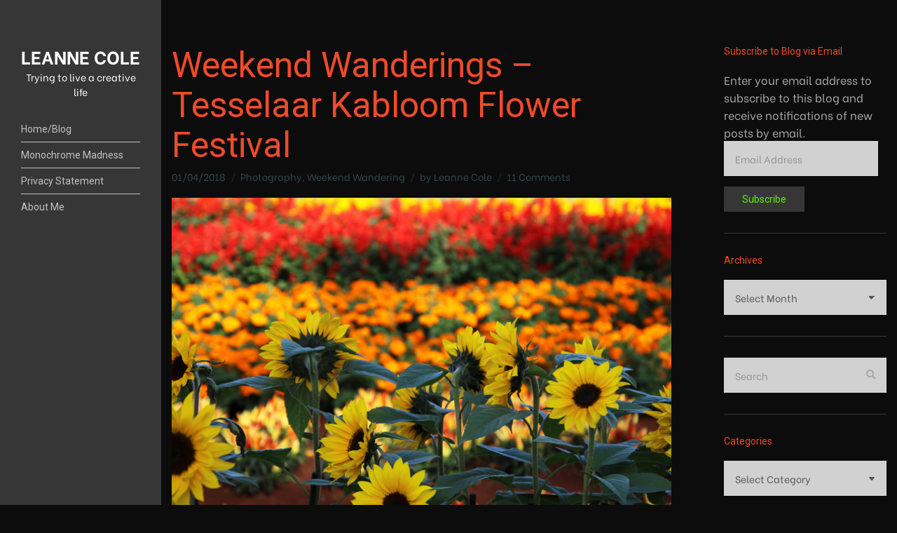

--- FILE ---
content_type: text/html; charset=UTF-8
request_url: https://leannecole.com.au/weekend-wanderings-tesselaar-kabloom-flower-festival/
body_size: 26251
content:
<!doctype html>
<html lang="en-AU">
<head>
	<meta charset="UTF-8">
	<meta name="viewport" content="width=device-width, initial-scale=1">
	<title>Weekend Wanderings &#8211; Tesselaar Kabloom Flower Festival &#8211; LEANNE COLE</title>
<meta name='robots' content='max-image-preview:large' />
<!-- Jetpack Site Verification Tags -->
<meta name="p:domain_verify" content="32bca22ac445d429f587c8bb94336c02" />
<link rel='dns-prefetch' href='//secure.gravatar.com' />
<link rel='dns-prefetch' href='//stats.wp.com' />
<link rel='dns-prefetch' href='//fonts.googleapis.com' />
<link rel='dns-prefetch' href='//v0.wordpress.com' />
<link rel='dns-prefetch' href='//widgets.wp.com' />
<link rel='dns-prefetch' href='//s0.wp.com' />
<link rel='dns-prefetch' href='//0.gravatar.com' />
<link rel='dns-prefetch' href='//1.gravatar.com' />
<link rel='dns-prefetch' href='//2.gravatar.com' />
<link rel='dns-prefetch' href='//jetpack.wordpress.com' />
<link rel='dns-prefetch' href='//public-api.wordpress.com' />
<link rel='preconnect' href='//c0.wp.com' />
<link rel="alternate" type="application/rss+xml" title="LEANNE COLE &raquo; Feed" href="https://leannecole.com.au/feed/" />
<link rel="alternate" type="application/rss+xml" title="LEANNE COLE &raquo; Comments Feed" href="https://leannecole.com.au/comments/feed/" />
<link rel="alternate" type="application/rss+xml" title="LEANNE COLE &raquo; Weekend Wanderings &#8211; Tesselaar Kabloom Flower Festival Comments Feed" href="https://leannecole.com.au/weekend-wanderings-tesselaar-kabloom-flower-festival/feed/" />
<link rel="alternate" title="oEmbed (JSON)" type="application/json+oembed" href="https://leannecole.com.au/wp-json/oembed/1.0/embed?url=https%3A%2F%2Fleannecole.com.au%2Fweekend-wanderings-tesselaar-kabloom-flower-festival%2F" />
<link rel="alternate" title="oEmbed (XML)" type="text/xml+oembed" href="https://leannecole.com.au/wp-json/oembed/1.0/embed?url=https%3A%2F%2Fleannecole.com.au%2Fweekend-wanderings-tesselaar-kabloom-flower-festival%2F&#038;format=xml" />
<style id='wp-img-auto-sizes-contain-inline-css'>
img:is([sizes=auto i],[sizes^="auto," i]){contain-intrinsic-size:3000px 1500px}
/*# sourceURL=wp-img-auto-sizes-contain-inline-css */
</style>
<style id='wp-emoji-styles-inline-css'>

	img.wp-smiley, img.emoji {
		display: inline !important;
		border: none !important;
		box-shadow: none !important;
		height: 1em !important;
		width: 1em !important;
		margin: 0 0.07em !important;
		vertical-align: -0.1em !important;
		background: none !important;
		padding: 0 !important;
	}
/*# sourceURL=wp-emoji-styles-inline-css */
</style>
<style id='wp-block-library-inline-css'>
:root{--wp-block-synced-color:#7a00df;--wp-block-synced-color--rgb:122,0,223;--wp-bound-block-color:var(--wp-block-synced-color);--wp-editor-canvas-background:#ddd;--wp-admin-theme-color:#007cba;--wp-admin-theme-color--rgb:0,124,186;--wp-admin-theme-color-darker-10:#006ba1;--wp-admin-theme-color-darker-10--rgb:0,107,160.5;--wp-admin-theme-color-darker-20:#005a87;--wp-admin-theme-color-darker-20--rgb:0,90,135;--wp-admin-border-width-focus:2px}@media (min-resolution:192dpi){:root{--wp-admin-border-width-focus:1.5px}}.wp-element-button{cursor:pointer}:root .has-very-light-gray-background-color{background-color:#eee}:root .has-very-dark-gray-background-color{background-color:#313131}:root .has-very-light-gray-color{color:#eee}:root .has-very-dark-gray-color{color:#313131}:root .has-vivid-green-cyan-to-vivid-cyan-blue-gradient-background{background:linear-gradient(135deg,#00d084,#0693e3)}:root .has-purple-crush-gradient-background{background:linear-gradient(135deg,#34e2e4,#4721fb 50%,#ab1dfe)}:root .has-hazy-dawn-gradient-background{background:linear-gradient(135deg,#faaca8,#dad0ec)}:root .has-subdued-olive-gradient-background{background:linear-gradient(135deg,#fafae1,#67a671)}:root .has-atomic-cream-gradient-background{background:linear-gradient(135deg,#fdd79a,#004a59)}:root .has-nightshade-gradient-background{background:linear-gradient(135deg,#330968,#31cdcf)}:root .has-midnight-gradient-background{background:linear-gradient(135deg,#020381,#2874fc)}:root{--wp--preset--font-size--normal:16px;--wp--preset--font-size--huge:42px}.has-regular-font-size{font-size:1em}.has-larger-font-size{font-size:2.625em}.has-normal-font-size{font-size:var(--wp--preset--font-size--normal)}.has-huge-font-size{font-size:var(--wp--preset--font-size--huge)}.has-text-align-center{text-align:center}.has-text-align-left{text-align:left}.has-text-align-right{text-align:right}.has-fit-text{white-space:nowrap!important}#end-resizable-editor-section{display:none}.aligncenter{clear:both}.items-justified-left{justify-content:flex-start}.items-justified-center{justify-content:center}.items-justified-right{justify-content:flex-end}.items-justified-space-between{justify-content:space-between}.screen-reader-text{border:0;clip-path:inset(50%);height:1px;margin:-1px;overflow:hidden;padding:0;position:absolute;width:1px;word-wrap:normal!important}.screen-reader-text:focus{background-color:#ddd;clip-path:none;color:#444;display:block;font-size:1em;height:auto;left:5px;line-height:normal;padding:15px 23px 14px;text-decoration:none;top:5px;width:auto;z-index:100000}html :where(.has-border-color){border-style:solid}html :where([style*=border-top-color]){border-top-style:solid}html :where([style*=border-right-color]){border-right-style:solid}html :where([style*=border-bottom-color]){border-bottom-style:solid}html :where([style*=border-left-color]){border-left-style:solid}html :where([style*=border-width]){border-style:solid}html :where([style*=border-top-width]){border-top-style:solid}html :where([style*=border-right-width]){border-right-style:solid}html :where([style*=border-bottom-width]){border-bottom-style:solid}html :where([style*=border-left-width]){border-left-style:solid}html :where(img[class*=wp-image-]){height:auto;max-width:100%}:where(figure){margin:0 0 1em}html :where(.is-position-sticky){--wp-admin--admin-bar--position-offset:var(--wp-admin--admin-bar--height,0px)}@media screen and (max-width:600px){html :where(.is-position-sticky){--wp-admin--admin-bar--position-offset:0px}}

/*# sourceURL=wp-block-library-inline-css */
</style><link rel='stylesheet' id='wp-block-heading-css' href='https://c0.wp.com/c/6.9/wp-includes/blocks/heading/style.min.css' media='all' />
<link rel='stylesheet' id='wp-block-group-css' href='https://c0.wp.com/c/6.9/wp-includes/blocks/group/style.min.css' media='all' />
<link rel='stylesheet' id='wp-block-paragraph-css' href='https://c0.wp.com/c/6.9/wp-includes/blocks/paragraph/style.min.css' media='all' />
<style id='global-styles-inline-css'>
:root{--wp--preset--aspect-ratio--square: 1;--wp--preset--aspect-ratio--4-3: 4/3;--wp--preset--aspect-ratio--3-4: 3/4;--wp--preset--aspect-ratio--3-2: 3/2;--wp--preset--aspect-ratio--2-3: 2/3;--wp--preset--aspect-ratio--16-9: 16/9;--wp--preset--aspect-ratio--9-16: 9/16;--wp--preset--color--black: #000000;--wp--preset--color--cyan-bluish-gray: #abb8c3;--wp--preset--color--white: #ffffff;--wp--preset--color--pale-pink: #f78da7;--wp--preset--color--vivid-red: #cf2e2e;--wp--preset--color--luminous-vivid-orange: #ff6900;--wp--preset--color--luminous-vivid-amber: #fcb900;--wp--preset--color--light-green-cyan: #7bdcb5;--wp--preset--color--vivid-green-cyan: #00d084;--wp--preset--color--pale-cyan-blue: #8ed1fc;--wp--preset--color--vivid-cyan-blue: #0693e3;--wp--preset--color--vivid-purple: #9b51e0;--wp--preset--color--theme-primary: #000000;--wp--preset--color--theme-dark-gray: #585858;--wp--preset--color--theme-medium-gray: #969595;--wp--preset--color--theme-light-gray: #e2e2e2;--wp--preset--color--theme-white: #ffffff;--wp--preset--color--theme-black: #000000;--wp--preset--gradient--vivid-cyan-blue-to-vivid-purple: linear-gradient(135deg,rgb(6,147,227) 0%,rgb(155,81,224) 100%);--wp--preset--gradient--light-green-cyan-to-vivid-green-cyan: linear-gradient(135deg,rgb(122,220,180) 0%,rgb(0,208,130) 100%);--wp--preset--gradient--luminous-vivid-amber-to-luminous-vivid-orange: linear-gradient(135deg,rgb(252,185,0) 0%,rgb(255,105,0) 100%);--wp--preset--gradient--luminous-vivid-orange-to-vivid-red: linear-gradient(135deg,rgb(255,105,0) 0%,rgb(207,46,46) 100%);--wp--preset--gradient--very-light-gray-to-cyan-bluish-gray: linear-gradient(135deg,rgb(238,238,238) 0%,rgb(169,184,195) 100%);--wp--preset--gradient--cool-to-warm-spectrum: linear-gradient(135deg,rgb(74,234,220) 0%,rgb(151,120,209) 20%,rgb(207,42,186) 40%,rgb(238,44,130) 60%,rgb(251,105,98) 80%,rgb(254,248,76) 100%);--wp--preset--gradient--blush-light-purple: linear-gradient(135deg,rgb(255,206,236) 0%,rgb(152,150,240) 100%);--wp--preset--gradient--blush-bordeaux: linear-gradient(135deg,rgb(254,205,165) 0%,rgb(254,45,45) 50%,rgb(107,0,62) 100%);--wp--preset--gradient--luminous-dusk: linear-gradient(135deg,rgb(255,203,112) 0%,rgb(199,81,192) 50%,rgb(65,88,208) 100%);--wp--preset--gradient--pale-ocean: linear-gradient(135deg,rgb(255,245,203) 0%,rgb(182,227,212) 50%,rgb(51,167,181) 100%);--wp--preset--gradient--electric-grass: linear-gradient(135deg,rgb(202,248,128) 0%,rgb(113,206,126) 100%);--wp--preset--gradient--midnight: linear-gradient(135deg,rgb(2,3,129) 0%,rgb(40,116,252) 100%);--wp--preset--font-size--small: 13px;--wp--preset--font-size--medium: 20px;--wp--preset--font-size--large: 36px;--wp--preset--font-size--x-large: 42px;--wp--preset--spacing--20: 0.44rem;--wp--preset--spacing--30: 0.67rem;--wp--preset--spacing--40: 1rem;--wp--preset--spacing--50: 1.5rem;--wp--preset--spacing--60: 2.25rem;--wp--preset--spacing--70: 3.38rem;--wp--preset--spacing--80: 5.06rem;--wp--preset--shadow--natural: 6px 6px 9px rgba(0, 0, 0, 0.2);--wp--preset--shadow--deep: 12px 12px 50px rgba(0, 0, 0, 0.4);--wp--preset--shadow--sharp: 6px 6px 0px rgba(0, 0, 0, 0.2);--wp--preset--shadow--outlined: 6px 6px 0px -3px rgb(255, 255, 255), 6px 6px rgb(0, 0, 0);--wp--preset--shadow--crisp: 6px 6px 0px rgb(0, 0, 0);}:where(.is-layout-flex){gap: 0.5em;}:where(.is-layout-grid){gap: 0.5em;}body .is-layout-flex{display: flex;}.is-layout-flex{flex-wrap: wrap;align-items: center;}.is-layout-flex > :is(*, div){margin: 0;}body .is-layout-grid{display: grid;}.is-layout-grid > :is(*, div){margin: 0;}:where(.wp-block-columns.is-layout-flex){gap: 2em;}:where(.wp-block-columns.is-layout-grid){gap: 2em;}:where(.wp-block-post-template.is-layout-flex){gap: 1.25em;}:where(.wp-block-post-template.is-layout-grid){gap: 1.25em;}.has-black-color{color: var(--wp--preset--color--black) !important;}.has-cyan-bluish-gray-color{color: var(--wp--preset--color--cyan-bluish-gray) !important;}.has-white-color{color: var(--wp--preset--color--white) !important;}.has-pale-pink-color{color: var(--wp--preset--color--pale-pink) !important;}.has-vivid-red-color{color: var(--wp--preset--color--vivid-red) !important;}.has-luminous-vivid-orange-color{color: var(--wp--preset--color--luminous-vivid-orange) !important;}.has-luminous-vivid-amber-color{color: var(--wp--preset--color--luminous-vivid-amber) !important;}.has-light-green-cyan-color{color: var(--wp--preset--color--light-green-cyan) !important;}.has-vivid-green-cyan-color{color: var(--wp--preset--color--vivid-green-cyan) !important;}.has-pale-cyan-blue-color{color: var(--wp--preset--color--pale-cyan-blue) !important;}.has-vivid-cyan-blue-color{color: var(--wp--preset--color--vivid-cyan-blue) !important;}.has-vivid-purple-color{color: var(--wp--preset--color--vivid-purple) !important;}.has-black-background-color{background-color: var(--wp--preset--color--black) !important;}.has-cyan-bluish-gray-background-color{background-color: var(--wp--preset--color--cyan-bluish-gray) !important;}.has-white-background-color{background-color: var(--wp--preset--color--white) !important;}.has-pale-pink-background-color{background-color: var(--wp--preset--color--pale-pink) !important;}.has-vivid-red-background-color{background-color: var(--wp--preset--color--vivid-red) !important;}.has-luminous-vivid-orange-background-color{background-color: var(--wp--preset--color--luminous-vivid-orange) !important;}.has-luminous-vivid-amber-background-color{background-color: var(--wp--preset--color--luminous-vivid-amber) !important;}.has-light-green-cyan-background-color{background-color: var(--wp--preset--color--light-green-cyan) !important;}.has-vivid-green-cyan-background-color{background-color: var(--wp--preset--color--vivid-green-cyan) !important;}.has-pale-cyan-blue-background-color{background-color: var(--wp--preset--color--pale-cyan-blue) !important;}.has-vivid-cyan-blue-background-color{background-color: var(--wp--preset--color--vivid-cyan-blue) !important;}.has-vivid-purple-background-color{background-color: var(--wp--preset--color--vivid-purple) !important;}.has-black-border-color{border-color: var(--wp--preset--color--black) !important;}.has-cyan-bluish-gray-border-color{border-color: var(--wp--preset--color--cyan-bluish-gray) !important;}.has-white-border-color{border-color: var(--wp--preset--color--white) !important;}.has-pale-pink-border-color{border-color: var(--wp--preset--color--pale-pink) !important;}.has-vivid-red-border-color{border-color: var(--wp--preset--color--vivid-red) !important;}.has-luminous-vivid-orange-border-color{border-color: var(--wp--preset--color--luminous-vivid-orange) !important;}.has-luminous-vivid-amber-border-color{border-color: var(--wp--preset--color--luminous-vivid-amber) !important;}.has-light-green-cyan-border-color{border-color: var(--wp--preset--color--light-green-cyan) !important;}.has-vivid-green-cyan-border-color{border-color: var(--wp--preset--color--vivid-green-cyan) !important;}.has-pale-cyan-blue-border-color{border-color: var(--wp--preset--color--pale-cyan-blue) !important;}.has-vivid-cyan-blue-border-color{border-color: var(--wp--preset--color--vivid-cyan-blue) !important;}.has-vivid-purple-border-color{border-color: var(--wp--preset--color--vivid-purple) !important;}.has-vivid-cyan-blue-to-vivid-purple-gradient-background{background: var(--wp--preset--gradient--vivid-cyan-blue-to-vivid-purple) !important;}.has-light-green-cyan-to-vivid-green-cyan-gradient-background{background: var(--wp--preset--gradient--light-green-cyan-to-vivid-green-cyan) !important;}.has-luminous-vivid-amber-to-luminous-vivid-orange-gradient-background{background: var(--wp--preset--gradient--luminous-vivid-amber-to-luminous-vivid-orange) !important;}.has-luminous-vivid-orange-to-vivid-red-gradient-background{background: var(--wp--preset--gradient--luminous-vivid-orange-to-vivid-red) !important;}.has-very-light-gray-to-cyan-bluish-gray-gradient-background{background: var(--wp--preset--gradient--very-light-gray-to-cyan-bluish-gray) !important;}.has-cool-to-warm-spectrum-gradient-background{background: var(--wp--preset--gradient--cool-to-warm-spectrum) !important;}.has-blush-light-purple-gradient-background{background: var(--wp--preset--gradient--blush-light-purple) !important;}.has-blush-bordeaux-gradient-background{background: var(--wp--preset--gradient--blush-bordeaux) !important;}.has-luminous-dusk-gradient-background{background: var(--wp--preset--gradient--luminous-dusk) !important;}.has-pale-ocean-gradient-background{background: var(--wp--preset--gradient--pale-ocean) !important;}.has-electric-grass-gradient-background{background: var(--wp--preset--gradient--electric-grass) !important;}.has-midnight-gradient-background{background: var(--wp--preset--gradient--midnight) !important;}.has-small-font-size{font-size: var(--wp--preset--font-size--small) !important;}.has-medium-font-size{font-size: var(--wp--preset--font-size--medium) !important;}.has-large-font-size{font-size: var(--wp--preset--font-size--large) !important;}.has-x-large-font-size{font-size: var(--wp--preset--font-size--x-large) !important;}
/*# sourceURL=global-styles-inline-css */
</style>

<style id='classic-theme-styles-inline-css'>
/*! This file is auto-generated */
.wp-block-button__link{color:#fff;background-color:#32373c;border-radius:9999px;box-shadow:none;text-decoration:none;padding:calc(.667em + 2px) calc(1.333em + 2px);font-size:1.125em}.wp-block-file__button{background:#32373c;color:#fff;text-decoration:none}
/*# sourceURL=/wp-includes/css/classic-themes.min.css */
</style>
<link rel='stylesheet' id='gutenbee-animations-css' href='https://leannecole.com.au/wp-content/plugins/gutenbee/build/gutenbee.animations.css?ver=2.18.0' media='all' />
<link rel='stylesheet' id='ignition-user-google-fonts-css' href='https://fonts.googleapis.com/css?family=Be+Vietnam%3A400%2C400i%2C700%7CRoboto%3A400%2C400i%2C700&#038;ver=2.7.0' media='all' />
<link rel='stylesheet' id='ignition-icons-css' href='https://leannecole.com.au/wp-content/plugins/ignition/inc/assets/vendor/ignition-icons/css/ignition-icons.min.css?ver=2.7.0' media='all' />
<link rel='stylesheet' id='ignition-style-css' href='https://leannecole.com.au/wp-content/plugins/ignition/inc/assets/css/style.min.css?ver=2.7.0' media='all' />
<link rel='stylesheet' id='ignition-coastline-style-css' href='https://leannecole.com.au/wp-content/themes/ignition-coastline/style.min.css?ver=1.0.1' media='all' />
<style id='ignition-coastline-generated-styles-inline-css'>
:root { --ignition-body-background-color: #0c0c0c; --ignition-primary-color: #c1c1c1; --ignition-text-color: #a8a8a8; --ignition-secondary-text-color: rgba(72, 108, 117, 0.61); --ignition-headings-color: #ee4b2b; --ignition-border-color: #383838; --ignition-forms-background-color: #d1d1d1; --ignition-forms-border-color: #d7d7d7; --ignition-forms-text-color: #585858; --ignition-buttons-background-color: #363636; --ignition-buttons-text-color: #65ef02; --ignition-buttons-border-color: #363636; --ignition-primary-font-family: Be Vietnam; --ignition-secondary-font-family: Roboto; --ignition-header-background-color: #363636; --ignition-header-text-color: #ffffff; --ignition-header-border-color: rgba(255, 255, 255, 0.4); --ignition-header-submenu-background-color: #edde33; --ignition-header-submenu-text-color: #585858; --ignition-mobile-nav-background-color: #f1f1f1; --ignition-mobile-nav-text-color: #585858; --ignition-mobile-nav-border-color: #e2e2e2; --ignition-hero-background-color: #0a0a0a; --ignition-hero-primary-text-color: #8e8e8e; --ignition-hero-secondary-text-color: #ffffff; --ignition-footer-background-color: #070707; --ignition-footer-border-color: #0c0c0c; --ignition-footer-title-color: #585858; --ignition-footer-text-color: #585858; --ignition-footer-credits-background-color: #070707; --ignition-footer-credits-text-color: #585858; --ignition-footer-credits-link-color: #585858; --ignition-footer-credits-border-color: #070707; } :root { --ignition-site-sidebar-width: 230px; } @media (min-width: calc(1050px + 60px)) { .container, .theme-grid > .wp-block-gutenbee-container-inner, .alignwide .maxslider-slide-content, .alignfull .maxslider-slide-content { width: 1050px; max-width: 100%; } [class*="-template-fullwidth-narrow"] .alignwide { width: calc(1050px - 30px); } .theme-grid > .wp-block-gutenbee-container-inner { padding-left: 15px; padding-right: 15px; } } html { font-size: 22px; } body { font-family: "Be Vietnam", sans-serif; font-weight: 400; font-size: 22px; line-height: 1.71; text-transform: none; letter-spacing: 0em; } h1,h2,h3,h4,h5,h6,.page-hero-title,.page-title, .wc-block-grid__product-title { font-family: Roboto, sans-serif; font-weight: 400; } .navigation-main, .head-mast .head-content-slot-item, .navigation-mobile-wrap { font-family: Roboto, sans-serif; font-weight: 400; font-size: 14px; line-height: 1.2; text-transform: none; letter-spacing: 0em; } .page-hero-title, .page-title { font-family: Roboto, sans-serif; font-weight: 400; } h1,.page-hero-title,.page-title,.entry-title { font-size: 50px; line-height: 1.15; text-transform: none; letter-spacing: 0em; } h2, .wc-block-grid__product-title { font-size: 40px; line-height: 1; text-transform: none; letter-spacing: 0em; } h3 { font-size: 14px; line-height: 0.75; text-transform: none; letter-spacing: 0em; } h4 { font-size: 12px; line-height: 0.75; text-transform: none; letter-spacing: 0em; } h5 { font-size: 15px; line-height: 1.25; text-transform: none; letter-spacing: 0em; } h6 { font-size: 14px; line-height: 1.32; text-transform: none; letter-spacing: 0em; } .widget-title { font-size: 14px; line-height: 1.2; text-transform: none; letter-spacing: 0em; } .widget { font-size: 16px; line-height: 1.6; text-transform: none; letter-spacing: 0em; } .btn, .button, .gutenbee-block-button-link, .wp-block-button__link, .comment-reply-link, .ci-item-filter, .maxslider-slide .maxslider-btn, .added_to_cart, input[type="submit"], input[type="reset"], button[type="submit"] { font-family: Roboto, sans-serif; font-weight: 400; font-size: 14px; line-height: 1.2; text-transform: none; letter-spacing: 0em; } @media (max-width: 849px) { .content-align-left .container { margin-left: auto; margin-right: auto; } .site-wrap { flex-direction: column; } .head-content-slot-mobile-content { display: block; } .site-sidebar-sticky-on .site-sidebar-wrap-inner, .site-sidebar-sticky-on .site-sidebar-wrap, .site-sidebar-fixed .site-sidebar-wrap, .site-sidebar-wrap { min-height: 0; height: auto; width: 100%; position: relative; } .site-sidebar-wrap-inner { padding: 15px; } .site-sidebar-wrap-inner.is_stuck { position: relative !important; width: 100% !important; } .site-sidebar-wrap-inner.is_stuck + .stuck { display: none !important; } .site-content-wrap { min-height: 0; } .head-mast-inner { padding: 0; display: flex; flex-direction: row; align-items: center; } #mobilemenu { display: block; } .head-content-slot-mobile-nav { display: inline-block; margin: 0; } .site-sidebar-widgets, .head-menu-slot, .nav { display: none; } .site-branding { max-width: 38%; width: auto; text-align: left; margin-bottom: 0; } .rtl .head-content-slot-end { text-align: left; justify-content: flex-start; margin-left: 0; margin-right: auto; } .rtl .site-branding { text-align: right; } } @media (min-width: 992px) { .page-hero { height: 84px; } } @media (min-width: 576px) and (max-width: 991px) { .page-hero { height: 180px; } } @media (max-width: 575px) { .page-hero { height: 180px; } } 
/*# sourceURL=ignition-coastline-generated-styles-inline-css */
</style>
<link rel='stylesheet' id='jetpack_likes-css' href='https://c0.wp.com/p/jetpack/15.4/modules/likes/style.css' media='all' />
<link rel='stylesheet' id='jetpack-subscriptions-css' href='https://c0.wp.com/p/jetpack/15.4/_inc/build/subscriptions/subscriptions.min.css' media='all' />
<style id='jetpack_facebook_likebox-inline-css'>
.widget_facebook_likebox {
	overflow: hidden;
}

/*# sourceURL=https://leannecole.com.au/wp-content/plugins/jetpack/modules/widgets/facebook-likebox/style.css */
</style>
<link rel='stylesheet' id='__EPYT__style-css' href='https://leannecole.com.au/wp-content/plugins/youtube-embed-plus-pro/styles/ytprefs.min.css?ver=13.1' media='all' />
<style id='__EPYT__style-inline-css'>

                .epyt-gallery-thumb {
                        width: 33.333%;
                }
                
/*# sourceURL=__EPYT__style-inline-css */
</style>
<link rel='stylesheet' id='sharedaddy-css' href='https://c0.wp.com/p/jetpack/15.4/modules/sharedaddy/sharing.css' media='all' />
<link rel='stylesheet' id='social-logos-css' href='https://c0.wp.com/p/jetpack/15.4/_inc/social-logos/social-logos.min.css' media='all' />
<script src="https://c0.wp.com/c/6.9/wp-includes/js/jquery/jquery.min.js" id="jquery-core-js"></script>
<script src="https://c0.wp.com/c/6.9/wp-includes/js/jquery/jquery-migrate.min.js" id="jquery-migrate-js"></script>
<script id="__ytprefs__-js-extra">
var _EPYT_ = {"ajaxurl":"https://leannecole.com.au/wp-admin/admin-ajax.php","security":"7cdc492577","gallery_scrolloffset":"20","eppathtoscripts":"https://leannecole.com.au/wp-content/plugins/youtube-embed-plus-pro/scripts/","eppath":"https://leannecole.com.au/wp-content/plugins/youtube-embed-plus-pro/","epresponsiveselector":"[\"iframe[src*='youtube.com']\",\"iframe[src*='youtube-nocookie.com']\",\"iframe[data-ep-src*='youtube.com']\",\"iframe[data-ep-src*='youtube-nocookie.com']\",\"iframe[data-ep-gallerysrc*='youtube.com']\"]","epdovol":"1","version":"13.1","evselector":"iframe.__youtube_prefs__[src], iframe[src*=\"youtube.com/embed/\"], iframe[src*=\"youtube-nocookie.com/embed/\"]","ajax_compat":"","ytapi_load":"light","stopMobileBuffer":"1","vi_active":"","vi_js_posttypes":[]};
//# sourceURL=__ytprefs__-js-extra
</script>
<script src="https://leannecole.com.au/wp-content/plugins/youtube-embed-plus-pro/scripts/ytprefs.min.js?ver=13.1" id="__ytprefs__-js"></script>
<link rel="https://api.w.org/" href="https://leannecole.com.au/wp-json/" /><link rel="alternate" title="JSON" type="application/json" href="https://leannecole.com.au/wp-json/wp/v2/posts/9903" /><link rel="EditURI" type="application/rsd+xml" title="RSD" href="https://leannecole.com.au/xmlrpc.php?rsd" />
<meta name="generator" content="WordPress 6.9" />
<link rel="canonical" href="https://leannecole.com.au/weekend-wanderings-tesselaar-kabloom-flower-festival/" />
<link rel='shortlink' href='https://wp.me/p6xFEC-2zJ' />
	<style>img#wpstats{display:none}</style>
		
<!-- Jetpack Open Graph Tags -->
<meta property="og:type" content="article" />
<meta property="og:title" content="Weekend Wanderings &#8211; Tesselaar Kabloom Flower Festival" />
<meta property="og:url" content="https://leannecole.com.au/weekend-wanderings-tesselaar-kabloom-flower-festival/" />
<meta property="og:description" content="For Weekend Wanderings this week I thought we might do something different. I did go to the Tesselaar Kabloom Flower Festival, I did take photos, but they were for something else. I went there with…" />
<meta property="article:published_time" content="2018-04-01T03:59:12+00:00" />
<meta property="article:modified_time" content="2018-04-01T03:59:12+00:00" />
<meta property="og:site_name" content="LEANNE COLE" />
<meta property="og:image" content="https://leannecole.com.au/wp-content/uploads/2018/04/1sml-Sunflowers-2.jpg" />
<meta property="og:image:width" content="1500" />
<meta property="og:image:height" content="1000" />
<meta property="og:image:alt" content="1sml - Sunflowers 2" />
<meta name="twitter:text:title" content="Weekend Wanderings &#8211; Tesselaar Kabloom Flower Festival" />
<meta name="twitter:image" content="https://leannecole.com.au/wp-content/uploads/2018/04/1sml-Sunflowers-2.jpg?w=640" />
<meta name="twitter:image:alt" content="1sml - Sunflowers 2" />
<meta name="twitter:card" content="summary_large_image" />

<!-- End Jetpack Open Graph Tags -->
<link rel="icon" href="https://leannecole.com.au/wp-content/uploads/2019/12/cropped-avatar-lcp-32x32.jpg" sizes="32x32" />
<link rel="icon" href="https://leannecole.com.au/wp-content/uploads/2019/12/cropped-avatar-lcp-192x192.jpg" sizes="192x192" />
<link rel="apple-touch-icon" href="https://leannecole.com.au/wp-content/uploads/2019/12/cropped-avatar-lcp-180x180.jpg" />
<meta name="msapplication-TileImage" content="https://leannecole.com.au/wp-content/uploads/2019/12/cropped-avatar-lcp-270x270.jpg" />
<link rel='stylesheet' id='jetpack-swiper-library-css' href='https://c0.wp.com/p/jetpack/15.4/_inc/blocks/swiper.css' media='all' />
<link rel='stylesheet' id='jetpack-carousel-css' href='https://c0.wp.com/p/jetpack/15.4/modules/carousel/jetpack-carousel.css' media='all' />
<link rel='stylesheet' id='tiled-gallery-css' href='https://c0.wp.com/p/jetpack/15.4/modules/tiled-gallery/tiled-gallery/tiled-gallery.css' media='all' />
</head>
<body class="wp-singular post-template-default single single-post postid-9903 single-format-standard wp-embed-responsive wp-theme-ignition-coastline ignition-header-type-normal ignition-page-title-bg-off ignition-page-title-normal-off ignition-page-title-subtitle-off ignition-page-breadcrumb-on ignition-site-layout-fullwidth_boxed ignition-top-bar-visible-off ignition-header-menu-layout-side ignition-header-fullwidth-off ignition-header-sticky-off ignition-header-sticky-type-off ignition-mobile-nav-slide-right-off ignition-page-title-horz-align-left ignition-blog-layout-fullwidth_boxed ignition-blog-single-layout-content_sidebar ignition-blog-posts-layout-3col ignition-footer-visible-on ignition-site-title-on ignition-site-description-on ignition-no-main-padding-off site-sidebar-fixed content-fullwidth site-sidebar-sticky-on">
<div><a class="skip-link sr-only sr-only-focusable" href="#site-content">Skip to the content</a></div>
	
	<div class="page-wrap">

					<div
				class="site-wrap"
				data-mobile-breakpoint="849"
			>
				<div class="site-sidebar-wrap">
					<div class="site-sidebar-wrap-inner">
		
		
<header class="header sticky-off header-side header-normal">

	
	<div class="head-mast">

		
		<div class="head-mast-inner">

			
<div class="site-branding">
	<div class="site-logo"><a href="https://leannecole.com.au/" rel="home">LEANNE COLE</a></div><p class="site-tagline">Trying to live a creative life</p></div>

			<div class="head-menu-slot">
				<nav class="nav"><ul id="header-menu-1" class="navigation-main ignition-menu-menu-2"><li id="menu-item-525" class="menu-item menu-item-type-custom menu-item-object-custom menu-item-home menu-item-525"><a href="https://leannecole.com.au/">Home/Blog</a></li>
<li id="menu-item-19876" class="menu-item menu-item-type-post_type menu-item-object-page menu-item-19876"><a href="https://leannecole.com.au/monochrome-madness/">Monochrome Madness</a></li>
<li id="menu-item-10196" class="menu-item menu-item-type-post_type menu-item-object-page menu-item-10196"><a href="https://leannecole.com.au/privacy-statement/">Privacy Statement</a></li>
<li id="menu-item-71" class="menu-item menu-item-type-post_type menu-item-object-page menu-item-71"><a href="https://leannecole.com.au/about-2/" title="About">About Me</a></li>
</ul></nav>			</div>

			<div class="head-content-slot head-content-slot-end">
				
				<div class="head-content-slot-item head-content-slot-mobile-nav">
					<a href="#mobilemenu" class="mobile-nav-trigger">
	<span class="ignition-icons ignition-icons-bars"></span>
	Menu</a>
				</div>
			</div>

		</div>

		
	</div>
</header>


							</div>
				</div>
		
		<div class="site-content-wrap">

<main class="main">

	
	<div class="container">

		
		<div class="row has-sidebar">

			<div id="site-content" class="col-xl-9 col-12">

									
					

<article id="entry-9903" class="entry post-9903 post type-post status-publish format-standard has-post-thumbnail hentry category-photography category-weekend-wandering tag-genie-mini tag-kabloom-flower-festival tag-panning tag-syrp tag-tesselaar tag-tesselaar-kabloom-flower-festival tag-time-lapse">

	<header class="entry-header"><h1 class="entry-title">Weekend Wanderings &#8211; Tesselaar Kabloom Flower Festival</h1><div class="entry-meta">		<span class="entry-meta-item entry-date">
			<time datetime="2018-04-01T14:59:12+10:00">01/04/2018</time>
		</span>
				<span class="entry-meta-item entry-categories">
			<a href="https://leannecole.com.au/category/photography/" rel="category tag">Photography</a>, <a href="https://leannecole.com.au/category/weekend-wandering/" rel="category tag">Weekend Wandering</a>		</span>
				<span class="entry-meta-item entry-author">
			by <span class="author vcard"><a class="url fn n" href="https://leannecole.com.au/author/leannewhatever/">Leanne Cole</a></span>		</span>
					<span class="entry-meta-item entry-comments-link">
				<a href="https://leannecole.com.au/weekend-wanderings-tesselaar-kabloom-flower-festival/#comments">11 Comments<span class="screen-reader-text"> on Weekend Wanderings &#8211; Tesselaar Kabloom Flower Festival</span></a>			</span>
			</div></header>
		<figure class="entry-thumb">
		<img width="760" height="506" src="https://leannecole.com.au/wp-content/uploads/2018/04/1sml-Sunflowers-2.jpg" class="attachment-post-thumbnail size-post-thumbnail wp-post-image" alt="1sml - Sunflowers 2" decoding="async" fetchpriority="high" srcset="https://leannecole.com.au/wp-content/uploads/2018/04/1sml-Sunflowers-2.jpg 1500w, https://leannecole.com.au/wp-content/uploads/2018/04/1sml-Sunflowers-2-560x373.jpg 560w, https://leannecole.com.au/wp-content/uploads/2018/04/1sml-Sunflowers-2-200x133.jpg 200w, https://leannecole.com.au/wp-content/uploads/2018/04/1sml-Sunflowers-2-500x333.jpg 500w, https://leannecole.com.au/wp-content/uploads/2018/04/1sml-Sunflowers-2-1000x667.jpg 1000w, https://leannecole.com.au/wp-content/uploads/2018/04/1sml-Sunflowers-2-885x590.jpg 885w, https://leannecole.com.au/wp-content/uploads/2018/04/1sml-Sunflowers-2-366x243.jpg 366w, https://leannecole.com.au/wp-content/uploads/2018/04/1sml-Sunflowers-2-881x587.jpg 881w, https://leannecole.com.au/wp-content/uploads/2018/04/1sml-Sunflowers-2-600x400.jpg 600w" sizes="(max-width: 760px) 100vw, 760px" data-attachment-id="9908" data-permalink="https://leannecole.com.au/weekend-wanderings-tesselaar-kabloom-flower-festival/1sml-sunflowers-2/" data-orig-file="https://leannecole.com.au/wp-content/uploads/2018/04/1sml-Sunflowers-2.jpg" data-orig-size="1500,1000" data-comments-opened="1" data-image-meta="{&quot;aperture&quot;:&quot;5.6&quot;,&quot;credit&quot;:&quot;&quot;,&quot;camera&quot;:&quot;Canon EOS 7D Mark II&quot;,&quot;caption&quot;:&quot;&quot;,&quot;created_timestamp&quot;:&quot;1522407095&quot;,&quot;copyright&quot;:&quot;&quot;,&quot;focal_length&quot;:&quot;89&quot;,&quot;iso&quot;:&quot;100&quot;,&quot;shutter_speed&quot;:&quot;0.003125&quot;,&quot;title&quot;:&quot;&quot;,&quot;orientation&quot;:&quot;1&quot;}" data-image-title="1sml &amp;#8211; Sunflowers 2" data-image-description="" data-image-caption="" data-medium-file="https://leannecole.com.au/wp-content/uploads/2018/04/1sml-Sunflowers-2-500x333.jpg" data-large-file="https://leannecole.com.au/wp-content/uploads/2018/04/1sml-Sunflowers-2-1000x667.jpg" />	</figure>
	
	<div class="entry-content">
		<p>For Weekend Wanderings this week I thought we might do something different. I did go to the Tesselaar Kabloom Flower Festival, I did take photos, but they were for something else. I went there with my friend <a href="https://www.instagram.com/suzzannaflanagan/" target="_blank" rel="noopener">Suzzanna</a> and she has supplied the photos for the post today.<span id="more-9903"></span></p>
<p><a href="https://leannecole.com.au/wp-content/uploads/2018/04/1sml-Tesselaar-fields-of-flowers.jpg"><img decoding="async" data-attachment-id="9912" data-permalink="https://leannecole.com.au/weekend-wanderings-tesselaar-kabloom-flower-festival/1sml-tesselaar-fields-of-flowers/" data-orig-file="https://leannecole.com.au/wp-content/uploads/2018/04/1sml-Tesselaar-fields-of-flowers.jpg" data-orig-size="1500,847" data-comments-opened="1" data-image-meta="{&quot;aperture&quot;:&quot;3.5&quot;,&quot;credit&quot;:&quot;&quot;,&quot;camera&quot;:&quot;Canon EOS 7D Mark II&quot;,&quot;caption&quot;:&quot;&quot;,&quot;created_timestamp&quot;:&quot;1522404896&quot;,&quot;copyright&quot;:&quot;&quot;,&quot;focal_length&quot;:&quot;18&quot;,&quot;iso&quot;:&quot;100&quot;,&quot;shutter_speed&quot;:&quot;0.0005&quot;,&quot;title&quot;:&quot;&quot;,&quot;orientation&quot;:&quot;1&quot;}" data-image-title="1sml-Tesselaar-fieldsofflowers" data-image-description="" data-image-caption="" data-medium-file="https://leannecole.com.au/wp-content/uploads/2018/04/1sml-Tesselaar-fields-of-flowers-500x282.jpg" data-large-file="https://leannecole.com.au/wp-content/uploads/2018/04/1sml-Tesselaar-fields-of-flowers-1000x565.jpg" class="aligncenter size-large wp-image-9912" src="https://leannecole.com.au/wp-content/uploads/2018/04/1sml-Tesselaar-fields-of-flowers-1000x565.jpg" alt="1sml-Tesselaar-fieldsofflowers" width="1000" height="565" srcset="https://leannecole.com.au/wp-content/uploads/2018/04/1sml-Tesselaar-fields-of-flowers-1000x565.jpg 1000w, https://leannecole.com.au/wp-content/uploads/2018/04/1sml-Tesselaar-fields-of-flowers-560x316.jpg 560w, https://leannecole.com.au/wp-content/uploads/2018/04/1sml-Tesselaar-fields-of-flowers-200x113.jpg 200w, https://leannecole.com.au/wp-content/uploads/2018/04/1sml-Tesselaar-fields-of-flowers-500x282.jpg 500w, https://leannecole.com.au/wp-content/uploads/2018/04/1sml-Tesselaar-fields-of-flowers-881x497.jpg 881w, https://leannecole.com.au/wp-content/uploads/2018/04/1sml-Tesselaar-fields-of-flowers-600x339.jpg 600w, https://leannecole.com.au/wp-content/uploads/2018/04/1sml-Tesselaar-fields-of-flowers.jpg 1500w" sizes="(max-width: 1000px) 100vw, 1000px" /></a></p>
<h2>Visiting the Tesselaar Kabloom Flower Festival</h2>
<p>We found out about this at the Melbourne International Flower and Garden Show when we were there the previous weekend. It seems the <a href="http://www.kabloom.com.au/" target="_blank" rel="noopener">Kabloom festival</a> is fairly new and opened on Good Friday. It closes on the 15th of April if you want to go, more details will be at the end.</p>
<p>I have never been here before. They have a big tulip festival in spring and I was going to go once. When we got near the entrance we could see the massive line of cars, so we kept going.  It is very busy.</p>
<p>We were there early on Friday, but it was clear that it was going to be popular.</p>
<p><a href="https://leannecole.com.au/wp-content/uploads/2018/04/1sml-Tesselaar-sunflowers-2.jpg"><img decoding="async" data-attachment-id="9915" data-permalink="https://leannecole.com.au/weekend-wanderings-tesselaar-kabloom-flower-festival/1sml-tesselaar-sunflowers-2/" data-orig-file="https://leannecole.com.au/wp-content/uploads/2018/04/1sml-Tesselaar-sunflowers-2.jpg" data-orig-size="1500,1000" data-comments-opened="1" data-image-meta="{&quot;aperture&quot;:&quot;5.6&quot;,&quot;credit&quot;:&quot;&quot;,&quot;camera&quot;:&quot;Canon EOS 7D Mark II&quot;,&quot;caption&quot;:&quot;&quot;,&quot;created_timestamp&quot;:&quot;1522407151&quot;,&quot;copyright&quot;:&quot;&quot;,&quot;focal_length&quot;:&quot;100&quot;,&quot;iso&quot;:&quot;100&quot;,&quot;shutter_speed&quot;:&quot;0.003125&quot;,&quot;title&quot;:&quot;&quot;,&quot;orientation&quot;:&quot;1&quot;}" data-image-title="1sml &amp;#8211; Tesselaar &amp;#8211; sunflowers 2" data-image-description="" data-image-caption="" data-medium-file="https://leannecole.com.au/wp-content/uploads/2018/04/1sml-Tesselaar-sunflowers-2-500x333.jpg" data-large-file="https://leannecole.com.au/wp-content/uploads/2018/04/1sml-Tesselaar-sunflowers-2-1000x667.jpg" class="aligncenter size-large wp-image-9915" src="https://leannecole.com.au/wp-content/uploads/2018/04/1sml-Tesselaar-sunflowers-2-1000x667.jpg" alt="1sml - Tesselaar - sunflowers 2" width="1000" height="667" srcset="https://leannecole.com.au/wp-content/uploads/2018/04/1sml-Tesselaar-sunflowers-2-1000x667.jpg 1000w, https://leannecole.com.au/wp-content/uploads/2018/04/1sml-Tesselaar-sunflowers-2-560x373.jpg 560w, https://leannecole.com.au/wp-content/uploads/2018/04/1sml-Tesselaar-sunflowers-2-200x133.jpg 200w, https://leannecole.com.au/wp-content/uploads/2018/04/1sml-Tesselaar-sunflowers-2-500x333.jpg 500w, https://leannecole.com.au/wp-content/uploads/2018/04/1sml-Tesselaar-sunflowers-2-885x590.jpg 885w, https://leannecole.com.au/wp-content/uploads/2018/04/1sml-Tesselaar-sunflowers-2-366x243.jpg 366w, https://leannecole.com.au/wp-content/uploads/2018/04/1sml-Tesselaar-sunflowers-2-881x587.jpg 881w, https://leannecole.com.au/wp-content/uploads/2018/04/1sml-Tesselaar-sunflowers-2-600x400.jpg 600w, https://leannecole.com.au/wp-content/uploads/2018/04/1sml-Tesselaar-sunflowers-2.jpg 1500w" sizes="(max-width: 1000px) 100vw, 1000px" /></a></p>
<h2>Taking photos</h2>
<p>Never being there before I was unsure how it would be for photos. There were lots of beds everywhere, but there were ropes around them which meant that it would be very hard to get any macro photos. Apparently when the tulip festival is on you can go into the rows and get close to the flowers. It seems for this flower show they were keeping us away from the flowers. I&#8217;m sure there was a reason, but it made it hard to get many close up photos.</p>
<p>Suzzanna took most of her photos with her telephoto lens, the Tamron 18-400mm lens. Me, I decided to do something completely different.</p>
<p><a href="https://leannecole.com.au/wp-content/uploads/2018/04/1sml-Tesselaar-fields-and-train.jpg"><img loading="lazy" decoding="async" data-attachment-id="9911" data-permalink="https://leannecole.com.au/weekend-wanderings-tesselaar-kabloom-flower-festival/1sml-tesselaar-fields-and-train/" data-orig-file="https://leannecole.com.au/wp-content/uploads/2018/04/1sml-Tesselaar-fields-and-train.jpg" data-orig-size="1500,1001" data-comments-opened="1" data-image-meta="{&quot;aperture&quot;:&quot;10&quot;,&quot;credit&quot;:&quot;&quot;,&quot;camera&quot;:&quot;Canon EOS 7D Mark II&quot;,&quot;caption&quot;:&quot;&quot;,&quot;created_timestamp&quot;:&quot;1522408697&quot;,&quot;copyright&quot;:&quot;&quot;,&quot;focal_length&quot;:&quot;77&quot;,&quot;iso&quot;:&quot;100&quot;,&quot;shutter_speed&quot;:&quot;0.00625&quot;,&quot;title&quot;:&quot;&quot;,&quot;orientation&quot;:&quot;1&quot;}" data-image-title="1sml &amp;#8211; Tesselaar &amp;#8211; fields and train" data-image-description="" data-image-caption="" data-medium-file="https://leannecole.com.au/wp-content/uploads/2018/04/1sml-Tesselaar-fields-and-train-500x334.jpg" data-large-file="https://leannecole.com.au/wp-content/uploads/2018/04/1sml-Tesselaar-fields-and-train-1000x667.jpg" class="aligncenter size-large wp-image-9911" src="https://leannecole.com.au/wp-content/uploads/2018/04/1sml-Tesselaar-fields-and-train-1000x667.jpg" alt="1sml - Tesselaar - fields and train" width="1000" height="667" srcset="https://leannecole.com.au/wp-content/uploads/2018/04/1sml-Tesselaar-fields-and-train-1000x667.jpg 1000w, https://leannecole.com.au/wp-content/uploads/2018/04/1sml-Tesselaar-fields-and-train-560x374.jpg 560w, https://leannecole.com.au/wp-content/uploads/2018/04/1sml-Tesselaar-fields-and-train-200x133.jpg 200w, https://leannecole.com.au/wp-content/uploads/2018/04/1sml-Tesselaar-fields-and-train-500x334.jpg 500w, https://leannecole.com.au/wp-content/uploads/2018/04/1sml-Tesselaar-fields-and-train-885x590.jpg 885w, https://leannecole.com.au/wp-content/uploads/2018/04/1sml-Tesselaar-fields-and-train-366x243.jpg 366w, https://leannecole.com.au/wp-content/uploads/2018/04/1sml-Tesselaar-fields-and-train-881x587.jpg 881w, https://leannecole.com.au/wp-content/uploads/2018/04/1sml-Tesselaar-fields-and-train-600x400.jpg 600w, https://leannecole.com.au/wp-content/uploads/2018/04/1sml-Tesselaar-fields-and-train.jpg 1500w" sizes="auto, (max-width: 1000px) 100vw, 1000px" /></a></p>
<h2>Time-Lapse</h2>
<p>The sun was very bright and I knew that I wouldn&#8217;t enjoy doing any macro photos. I don&#8217;t like how harsh direct sunlight can be on flowers.</p>
<p>I have recently borrowed a heap of Syrp time-lapse equipment and this seemed like the perfect day to try it out. I was experimenting first with the Genie Mini from Syrp. It was a panning tool and would allow me to give more a view of my time-lapses.</p>
<p>It wasn&#8217;t as easy as I thought it would be, but the following video gives you an idea of what was there.</p>
<p><iframe loading="lazy"  id="_ytid_18645" width="787" height="590"  data-origwidth="787" data-origheight="590"  data-relstop="1" src="https://www.youtube.com/embed/MWLw1SGGwws?enablejsapi=1&#038;autoplay=0&#038;cc_load_policy=0&#038;iv_load_policy=1&#038;loop=0&#038;modestbranding=0&#038;showinfo=1&#038;fs=1&#038;playsinline=0&#038;controls=2&#038;color=red&#038;rel=0&#038;autohide=2&#038;theme=dark&#038;" class="__youtube_prefs__" title="YouTube player"  allow="autoplay; encrypted-media" allowfullscreen data-no-lazy="1" data-skipgform_ajax_framebjll=""></iframe></p>
<p>It was a beginning. I have a lot to learn about doing this. I have plenty of time to do that, I hope.</p>
<h2>Weekend Wanderings at Tesselaar</h2>
<p>As stated earlier it is open until the 15th of April. It is school holidays, so be prepared for lots of kids there. There is parking available. Plus there are also lots of food places to get something to eat. The veggie burgers were really good and so was the coffee. It was nice to sit in a little garden area to eat.</p>
<p>It cost $25 per adult for entry and children under the age of 16 are free.</p>
<p><a href="http://www.kabloom.com.au/" target="_blank" rel="noopener">Click here</a> if you are interested in more information.</p>
<p>Here is a gallery of <a href="https://www.instagram.com/suzzannaflanagan/" target="_blank" rel="noopener">Suzzanna</a>&#8216;s photos. Thank you Suzzanna for giving me permission to use your images.</p>
<div class="tiled-gallery type-rectangular tiled-gallery-unresized" data-original-width="787" data-carousel-extra='{&quot;blog_id&quot;:1,&quot;permalink&quot;:&quot;https:\/\/leannecole.com.au\/weekend-wanderings-tesselaar-kabloom-flower-festival\/&quot;,&quot;likes_blog_id&quot;:96682962}' itemscope itemtype="http://schema.org/ImageGallery" > <div class="gallery-row" style="width: 787px; height: 570px;" data-original-width="787" data-original-height="570" > <div class="gallery-group images-2" style="width: 405px; height: 570px;" data-original-width="405" data-original-height="570" > <div class="tiled-gallery-item tiled-gallery-item-large" itemprop="associatedMedia" itemscope itemtype="http://schema.org/ImageObject"> <a href="https://i0.wp.com/leannecole.com.au/wp-content/uploads/2018/04/1sml-Tesselaar-sunflowers-2.jpg?ssl=1" border="0" itemprop="url"> <meta itemprop="width" content="401"> <meta itemprop="height" content="267"> <img decoding="async" class="" data-attachment-id="9915" data-orig-file="https://leannecole.com.au/wp-content/uploads/2018/04/1sml-Tesselaar-sunflowers-2.jpg" data-orig-size="1500,1000" data-comments-opened="1" data-image-meta="{&quot;aperture&quot;:&quot;5.6&quot;,&quot;credit&quot;:&quot;&quot;,&quot;camera&quot;:&quot;Canon EOS 7D Mark II&quot;,&quot;caption&quot;:&quot;&quot;,&quot;created_timestamp&quot;:&quot;1522407151&quot;,&quot;copyright&quot;:&quot;&quot;,&quot;focal_length&quot;:&quot;100&quot;,&quot;iso&quot;:&quot;100&quot;,&quot;shutter_speed&quot;:&quot;0.003125&quot;,&quot;title&quot;:&quot;&quot;,&quot;orientation&quot;:&quot;1&quot;}" data-image-title="1sml &amp;#8211; Tesselaar &amp;#8211; sunflowers 2" data-image-description="" data-medium-file="https://leannecole.com.au/wp-content/uploads/2018/04/1sml-Tesselaar-sunflowers-2-500x333.jpg" data-large-file="https://leannecole.com.au/wp-content/uploads/2018/04/1sml-Tesselaar-sunflowers-2-1000x667.jpg" src="https://i0.wp.com/leannecole.com.au/wp-content/uploads/2018/04/1sml-Tesselaar-sunflowers-2.jpg?w=401&#038;h=267&#038;ssl=1" srcset="https://leannecole.com.au/wp-content/uploads/2018/04/1sml-Tesselaar-sunflowers-2.jpg 1500w, https://leannecole.com.au/wp-content/uploads/2018/04/1sml-Tesselaar-sunflowers-2-560x373.jpg 560w, https://leannecole.com.au/wp-content/uploads/2018/04/1sml-Tesselaar-sunflowers-2-200x133.jpg 200w, https://leannecole.com.au/wp-content/uploads/2018/04/1sml-Tesselaar-sunflowers-2-500x333.jpg 500w, https://leannecole.com.au/wp-content/uploads/2018/04/1sml-Tesselaar-sunflowers-2-1000x667.jpg 1000w, https://leannecole.com.au/wp-content/uploads/2018/04/1sml-Tesselaar-sunflowers-2-885x590.jpg 885w, https://leannecole.com.au/wp-content/uploads/2018/04/1sml-Tesselaar-sunflowers-2-366x243.jpg 366w, https://leannecole.com.au/wp-content/uploads/2018/04/1sml-Tesselaar-sunflowers-2-881x587.jpg 881w, https://leannecole.com.au/wp-content/uploads/2018/04/1sml-Tesselaar-sunflowers-2-600x400.jpg 600w" width="401" height="267" loading="lazy" data-original-width="401" data-original-height="267" itemprop="http://schema.org/image" title="1sml - Tesselaar - sunflowers 2" alt="1sml - Tesselaar - sunflowers 2" style="width: 401px; height: 267px;" /> </a> </div> <div class="tiled-gallery-item tiled-gallery-item-large" itemprop="associatedMedia" itemscope itemtype="http://schema.org/ImageObject"> <a href="https://i0.wp.com/leannecole.com.au/wp-content/uploads/2018/04/1sml-Tesselaar-sunflowers-1.jpg?ssl=1" border="0" itemprop="url"> <meta itemprop="width" content="401"> <meta itemprop="height" content="295"> <img decoding="async" class="" data-attachment-id="9914" data-orig-file="https://leannecole.com.au/wp-content/uploads/2018/04/1sml-Tesselaar-sunflowers-1.jpg" data-orig-size="1500,1102" data-comments-opened="1" data-image-meta="{&quot;aperture&quot;:&quot;5.6&quot;,&quot;credit&quot;:&quot;&quot;,&quot;camera&quot;:&quot;Canon EOS 7D Mark II&quot;,&quot;caption&quot;:&quot;&quot;,&quot;created_timestamp&quot;:&quot;1522407176&quot;,&quot;copyright&quot;:&quot;&quot;,&quot;focal_length&quot;:&quot;128&quot;,&quot;iso&quot;:&quot;100&quot;,&quot;shutter_speed&quot;:&quot;0.004&quot;,&quot;title&quot;:&quot;&quot;,&quot;orientation&quot;:&quot;1&quot;}" data-image-title="1sml &amp;#8211; Tesselaar &amp;#8211; sunflowers 1" data-image-description="" data-medium-file="https://leannecole.com.au/wp-content/uploads/2018/04/1sml-Tesselaar-sunflowers-1-500x367.jpg" data-large-file="https://leannecole.com.au/wp-content/uploads/2018/04/1sml-Tesselaar-sunflowers-1-1000x735.jpg" src="https://i0.wp.com/leannecole.com.au/wp-content/uploads/2018/04/1sml-Tesselaar-sunflowers-1.jpg?w=401&#038;h=295&#038;ssl=1" srcset="https://leannecole.com.au/wp-content/uploads/2018/04/1sml-Tesselaar-sunflowers-1.jpg 1500w, https://leannecole.com.au/wp-content/uploads/2018/04/1sml-Tesselaar-sunflowers-1-560x411.jpg 560w, https://leannecole.com.au/wp-content/uploads/2018/04/1sml-Tesselaar-sunflowers-1-200x147.jpg 200w, https://leannecole.com.au/wp-content/uploads/2018/04/1sml-Tesselaar-sunflowers-1-500x367.jpg 500w, https://leannecole.com.au/wp-content/uploads/2018/04/1sml-Tesselaar-sunflowers-1-1000x735.jpg 1000w, https://leannecole.com.au/wp-content/uploads/2018/04/1sml-Tesselaar-sunflowers-1-799x587.jpg 799w, https://leannecole.com.au/wp-content/uploads/2018/04/1sml-Tesselaar-sunflowers-1-600x441.jpg 600w" width="401" height="295" loading="lazy" data-original-width="401" data-original-height="295" itemprop="http://schema.org/image" title="1sml - Tesselaar - sunflowers 1" alt="1sml - Tesselaar - sunflowers 1" style="width: 401px; height: 295px;" /> </a> </div> </div> <!-- close group --> <div class="gallery-group images-1" style="width: 382px; height: 570px;" data-original-width="382" data-original-height="570" > <div class="tiled-gallery-item tiled-gallery-item-large" itemprop="associatedMedia" itemscope itemtype="http://schema.org/ImageObject"> <a href="https://i0.wp.com/leannecole.com.au/wp-content/uploads/2018/04/1sml-Tesselaar-rows-of-bright-and-pale-pink-2.jpg?ssl=1" border="0" itemprop="url"> <meta itemprop="width" content="378"> <meta itemprop="height" content="566"> <img decoding="async" class="" data-attachment-id="9913" data-orig-file="https://leannecole.com.au/wp-content/uploads/2018/04/1sml-Tesselaar-rows-of-bright-and-pale-pink-2.jpg" data-orig-size="1000,1500" data-comments-opened="1" data-image-meta="{&quot;aperture&quot;:&quot;5.6&quot;,&quot;credit&quot;:&quot;&quot;,&quot;camera&quot;:&quot;Canon EOS 7D Mark II&quot;,&quot;caption&quot;:&quot;&quot;,&quot;created_timestamp&quot;:&quot;1522406005&quot;,&quot;copyright&quot;:&quot;&quot;,&quot;focal_length&quot;:&quot;118&quot;,&quot;iso&quot;:&quot;100&quot;,&quot;shutter_speed&quot;:&quot;0.0015625&quot;,&quot;title&quot;:&quot;&quot;,&quot;orientation&quot;:&quot;1&quot;}" data-image-title="1sml &amp;#8211; Tesselaar &amp;#8211; rows of bright and pale pink 2" data-image-description="" data-medium-file="https://leannecole.com.au/wp-content/uploads/2018/04/1sml-Tesselaar-rows-of-bright-and-pale-pink-2-333x500.jpg" data-large-file="https://leannecole.com.au/wp-content/uploads/2018/04/1sml-Tesselaar-rows-of-bright-and-pale-pink-2-667x1000.jpg" src="https://i0.wp.com/leannecole.com.au/wp-content/uploads/2018/04/1sml-Tesselaar-rows-of-bright-and-pale-pink-2.jpg?w=378&#038;h=566&#038;ssl=1" srcset="https://leannecole.com.au/wp-content/uploads/2018/04/1sml-Tesselaar-rows-of-bright-and-pale-pink-2.jpg 1000w, https://leannecole.com.au/wp-content/uploads/2018/04/1sml-Tesselaar-rows-of-bright-and-pale-pink-2-560x840.jpg 560w, https://leannecole.com.au/wp-content/uploads/2018/04/1sml-Tesselaar-rows-of-bright-and-pale-pink-2-100x150.jpg 100w, https://leannecole.com.au/wp-content/uploads/2018/04/1sml-Tesselaar-rows-of-bright-and-pale-pink-2-333x500.jpg 333w, https://leannecole.com.au/wp-content/uploads/2018/04/1sml-Tesselaar-rows-of-bright-and-pale-pink-2-667x1000.jpg 667w, https://leannecole.com.au/wp-content/uploads/2018/04/1sml-Tesselaar-rows-of-bright-and-pale-pink-2-366x549.jpg 366w, https://leannecole.com.au/wp-content/uploads/2018/04/1sml-Tesselaar-rows-of-bright-and-pale-pink-2-391x587.jpg 391w, https://leannecole.com.au/wp-content/uploads/2018/04/1sml-Tesselaar-rows-of-bright-and-pale-pink-2-600x900.jpg 600w" width="378" height="566" loading="lazy" data-original-width="378" data-original-height="566" itemprop="http://schema.org/image" title="1sml - Tesselaar - rows of bright and pale pink 2" alt="1sml - Tesselaar - rows of bright and pale pink 2" style="width: 378px; height: 566px;" /> </a> </div> </div> <!-- close group --> </div> <!-- close row --> <div class="gallery-row" style="width: 787px; height: 242px;" data-original-width="787" data-original-height="242" > <div class="gallery-group images-1" style="width: 426px; height: 242px;" data-original-width="426" data-original-height="242" > <div class="tiled-gallery-item tiled-gallery-item-large" itemprop="associatedMedia" itemscope itemtype="http://schema.org/ImageObject"> <a href="https://i0.wp.com/leannecole.com.au/wp-content/uploads/2018/04/1sml-Tesselaar-fields-of-flowers.jpg?ssl=1" border="0" itemprop="url"> <meta itemprop="width" content="422"> <meta itemprop="height" content="238"> <img decoding="async" class="" data-attachment-id="9912" data-orig-file="https://leannecole.com.au/wp-content/uploads/2018/04/1sml-Tesselaar-fields-of-flowers.jpg" data-orig-size="1500,847" data-comments-opened="1" data-image-meta="{&quot;aperture&quot;:&quot;3.5&quot;,&quot;credit&quot;:&quot;&quot;,&quot;camera&quot;:&quot;Canon EOS 7D Mark II&quot;,&quot;caption&quot;:&quot;&quot;,&quot;created_timestamp&quot;:&quot;1522404896&quot;,&quot;copyright&quot;:&quot;&quot;,&quot;focal_length&quot;:&quot;18&quot;,&quot;iso&quot;:&quot;100&quot;,&quot;shutter_speed&quot;:&quot;0.0005&quot;,&quot;title&quot;:&quot;&quot;,&quot;orientation&quot;:&quot;1&quot;}" data-image-title="1sml-Tesselaar-fieldsofflowers" data-image-description="" data-medium-file="https://leannecole.com.au/wp-content/uploads/2018/04/1sml-Tesselaar-fields-of-flowers-500x282.jpg" data-large-file="https://leannecole.com.au/wp-content/uploads/2018/04/1sml-Tesselaar-fields-of-flowers-1000x565.jpg" src="https://i0.wp.com/leannecole.com.au/wp-content/uploads/2018/04/1sml-Tesselaar-fields-of-flowers.jpg?w=422&#038;h=238&#038;ssl=1" srcset="https://leannecole.com.au/wp-content/uploads/2018/04/1sml-Tesselaar-fields-of-flowers.jpg 1500w, https://leannecole.com.au/wp-content/uploads/2018/04/1sml-Tesselaar-fields-of-flowers-560x316.jpg 560w, https://leannecole.com.au/wp-content/uploads/2018/04/1sml-Tesselaar-fields-of-flowers-200x113.jpg 200w, https://leannecole.com.au/wp-content/uploads/2018/04/1sml-Tesselaar-fields-of-flowers-500x282.jpg 500w, https://leannecole.com.au/wp-content/uploads/2018/04/1sml-Tesselaar-fields-of-flowers-1000x565.jpg 1000w, https://leannecole.com.au/wp-content/uploads/2018/04/1sml-Tesselaar-fields-of-flowers-848x476.jpg 848w, https://leannecole.com.au/wp-content/uploads/2018/04/1sml-Tesselaar-fields-of-flowers-881x497.jpg 881w, https://leannecole.com.au/wp-content/uploads/2018/04/1sml-Tesselaar-fields-of-flowers-600x339.jpg 600w" width="422" height="238" loading="lazy" data-original-width="422" data-original-height="238" itemprop="http://schema.org/image" title="1sml-Tesselaar-fieldsofflowers" alt="1sml-Tesselaar-fieldsofflowers" style="width: 422px; height: 238px;" /> </a> </div> </div> <!-- close group --> <div class="gallery-group images-1" style="width: 361px; height: 242px;" data-original-width="361" data-original-height="242" > <div class="tiled-gallery-item tiled-gallery-item-large" itemprop="associatedMedia" itemscope itemtype="http://schema.org/ImageObject"> <a href="https://i0.wp.com/leannecole.com.au/wp-content/uploads/2018/04/1sml-Tesselaar-fields-and-train.jpg?ssl=1" border="0" itemprop="url"> <meta itemprop="width" content="357"> <meta itemprop="height" content="238"> <img decoding="async" class="" data-attachment-id="9911" data-orig-file="https://leannecole.com.au/wp-content/uploads/2018/04/1sml-Tesselaar-fields-and-train.jpg" data-orig-size="1500,1001" data-comments-opened="1" data-image-meta="{&quot;aperture&quot;:&quot;10&quot;,&quot;credit&quot;:&quot;&quot;,&quot;camera&quot;:&quot;Canon EOS 7D Mark II&quot;,&quot;caption&quot;:&quot;&quot;,&quot;created_timestamp&quot;:&quot;1522408697&quot;,&quot;copyright&quot;:&quot;&quot;,&quot;focal_length&quot;:&quot;77&quot;,&quot;iso&quot;:&quot;100&quot;,&quot;shutter_speed&quot;:&quot;0.00625&quot;,&quot;title&quot;:&quot;&quot;,&quot;orientation&quot;:&quot;1&quot;}" data-image-title="1sml &amp;#8211; Tesselaar &amp;#8211; fields and train" data-image-description="" data-medium-file="https://leannecole.com.au/wp-content/uploads/2018/04/1sml-Tesselaar-fields-and-train-500x334.jpg" data-large-file="https://leannecole.com.au/wp-content/uploads/2018/04/1sml-Tesselaar-fields-and-train-1000x667.jpg" src="https://i0.wp.com/leannecole.com.au/wp-content/uploads/2018/04/1sml-Tesselaar-fields-and-train.jpg?w=357&#038;h=238&#038;ssl=1" srcset="https://leannecole.com.au/wp-content/uploads/2018/04/1sml-Tesselaar-fields-and-train.jpg 1500w, https://leannecole.com.au/wp-content/uploads/2018/04/1sml-Tesselaar-fields-and-train-750x503.jpg 750w, https://leannecole.com.au/wp-content/uploads/2018/04/1sml-Tesselaar-fields-and-train-560x374.jpg 560w, https://leannecole.com.au/wp-content/uploads/2018/04/1sml-Tesselaar-fields-and-train-200x133.jpg 200w, https://leannecole.com.au/wp-content/uploads/2018/04/1sml-Tesselaar-fields-and-train-500x334.jpg 500w, https://leannecole.com.au/wp-content/uploads/2018/04/1sml-Tesselaar-fields-and-train-1000x667.jpg 1000w, https://leannecole.com.au/wp-content/uploads/2018/04/1sml-Tesselaar-fields-and-train-885x590.jpg 885w, https://leannecole.com.au/wp-content/uploads/2018/04/1sml-Tesselaar-fields-and-train-366x243.jpg 366w, https://leannecole.com.au/wp-content/uploads/2018/04/1sml-Tesselaar-fields-and-train-881x587.jpg 881w, https://leannecole.com.au/wp-content/uploads/2018/04/1sml-Tesselaar-fields-and-train-600x400.jpg 600w" width="357" height="238" loading="lazy" data-original-width="357" data-original-height="238" itemprop="http://schema.org/image" title="1sml - Tesselaar - fields and train" alt="1sml - Tesselaar - fields and train" style="width: 357px; height: 238px;" /> </a> </div> </div> <!-- close group --> </div> <!-- close row --> <div class="gallery-row" style="width: 787px; height: 354px;" data-original-width="787" data-original-height="354" > <div class="gallery-group images-1" style="width: 530px; height: 354px;" data-original-width="530" data-original-height="354" > <div class="tiled-gallery-item tiled-gallery-item-large" itemprop="associatedMedia" itemscope itemtype="http://schema.org/ImageObject"> <a href="https://i0.wp.com/leannecole.com.au/wp-content/uploads/2018/04/1sml-Tesselaar-Chillis-and-marigolds.jpg?ssl=1" border="0" itemprop="url"> <meta itemprop="width" content="526"> <meta itemprop="height" content="350"> <img decoding="async" class="" data-attachment-id="9910" data-orig-file="https://leannecole.com.au/wp-content/uploads/2018/04/1sml-Tesselaar-Chillis-and-marigolds.jpg" data-orig-size="1500,1000" data-comments-opened="1" data-image-meta="{&quot;aperture&quot;:&quot;10&quot;,&quot;credit&quot;:&quot;&quot;,&quot;camera&quot;:&quot;Canon EOS 7D Mark II&quot;,&quot;caption&quot;:&quot;&quot;,&quot;created_timestamp&quot;:&quot;1522408837&quot;,&quot;copyright&quot;:&quot;&quot;,&quot;focal_length&quot;:&quot;400&quot;,&quot;iso&quot;:&quot;800&quot;,&quot;shutter_speed&quot;:&quot;0.0015625&quot;,&quot;title&quot;:&quot;&quot;,&quot;orientation&quot;:&quot;1&quot;}" data-image-title="1sml &amp;#8211; Tesselaar &amp;#8211; Chillis and marigolds" data-image-description="" data-medium-file="https://leannecole.com.au/wp-content/uploads/2018/04/1sml-Tesselaar-Chillis-and-marigolds-500x333.jpg" data-large-file="https://leannecole.com.au/wp-content/uploads/2018/04/1sml-Tesselaar-Chillis-and-marigolds-1000x667.jpg" src="https://i0.wp.com/leannecole.com.au/wp-content/uploads/2018/04/1sml-Tesselaar-Chillis-and-marigolds.jpg?w=526&#038;h=350&#038;ssl=1" srcset="https://leannecole.com.au/wp-content/uploads/2018/04/1sml-Tesselaar-Chillis-and-marigolds.jpg 1500w, https://leannecole.com.au/wp-content/uploads/2018/04/1sml-Tesselaar-Chillis-and-marigolds-560x373.jpg 560w, https://leannecole.com.au/wp-content/uploads/2018/04/1sml-Tesselaar-Chillis-and-marigolds-200x133.jpg 200w, https://leannecole.com.au/wp-content/uploads/2018/04/1sml-Tesselaar-Chillis-and-marigolds-500x333.jpg 500w, https://leannecole.com.au/wp-content/uploads/2018/04/1sml-Tesselaar-Chillis-and-marigolds-1000x667.jpg 1000w, https://leannecole.com.au/wp-content/uploads/2018/04/1sml-Tesselaar-Chillis-and-marigolds-885x590.jpg 885w, https://leannecole.com.au/wp-content/uploads/2018/04/1sml-Tesselaar-Chillis-and-marigolds-366x243.jpg 366w, https://leannecole.com.au/wp-content/uploads/2018/04/1sml-Tesselaar-Chillis-and-marigolds-881x587.jpg 881w, https://leannecole.com.au/wp-content/uploads/2018/04/1sml-Tesselaar-Chillis-and-marigolds-600x400.jpg 600w" width="526" height="350" loading="lazy" data-original-width="526" data-original-height="350" itemprop="http://schema.org/image" title="1sml - Tesselaar - Chillis and marigolds" alt="1sml - Tesselaar - Chillis and marigolds" style="width: 526px; height: 350px;" /> </a> </div> </div> <!-- close group --> <div class="gallery-group images-2" style="width: 257px; height: 354px;" data-original-width="257" data-original-height="354" > <div class="tiled-gallery-item tiled-gallery-item-large" itemprop="associatedMedia" itemscope itemtype="http://schema.org/ImageObject"> <a href="https://i0.wp.com/leannecole.com.au/wp-content/uploads/2018/04/1sml-Tesselaar-bright-pink-ball-of-flowers-2.jpg?ssl=1" border="0" itemprop="url"> <meta itemprop="width" content="253"> <meta itemprop="height" content="177"> <img decoding="async" class="" data-attachment-id="9909" data-orig-file="https://leannecole.com.au/wp-content/uploads/2018/04/1sml-Tesselaar-bright-pink-ball-of-flowers-2.jpg" data-orig-size="1500,1051" data-comments-opened="1" data-image-meta="{&quot;aperture&quot;:&quot;6.3&quot;,&quot;credit&quot;:&quot;&quot;,&quot;camera&quot;:&quot;Canon EOS 7D Mark II&quot;,&quot;caption&quot;:&quot;&quot;,&quot;created_timestamp&quot;:&quot;1522405403&quot;,&quot;copyright&quot;:&quot;&quot;,&quot;focal_length&quot;:&quot;246&quot;,&quot;iso&quot;:&quot;100&quot;,&quot;shutter_speed&quot;:&quot;0.0025&quot;,&quot;title&quot;:&quot;&quot;,&quot;orientation&quot;:&quot;1&quot;}" data-image-title="1sml &amp;#8211; Tesselaar &amp;#8211; bright pink ball of flowers 2" data-image-description="" data-medium-file="https://leannecole.com.au/wp-content/uploads/2018/04/1sml-Tesselaar-bright-pink-ball-of-flowers-2-500x350.jpg" data-large-file="https://leannecole.com.au/wp-content/uploads/2018/04/1sml-Tesselaar-bright-pink-ball-of-flowers-2-1000x701.jpg" src="https://i0.wp.com/leannecole.com.au/wp-content/uploads/2018/04/1sml-Tesselaar-bright-pink-ball-of-flowers-2.jpg?w=253&#038;h=177&#038;ssl=1" srcset="https://leannecole.com.au/wp-content/uploads/2018/04/1sml-Tesselaar-bright-pink-ball-of-flowers-2.jpg 1500w, https://leannecole.com.au/wp-content/uploads/2018/04/1sml-Tesselaar-bright-pink-ball-of-flowers-2-560x392.jpg 560w, https://leannecole.com.au/wp-content/uploads/2018/04/1sml-Tesselaar-bright-pink-ball-of-flowers-2-200x140.jpg 200w, https://leannecole.com.au/wp-content/uploads/2018/04/1sml-Tesselaar-bright-pink-ball-of-flowers-2-500x350.jpg 500w, https://leannecole.com.au/wp-content/uploads/2018/04/1sml-Tesselaar-bright-pink-ball-of-flowers-2-1000x701.jpg 1000w, https://leannecole.com.au/wp-content/uploads/2018/04/1sml-Tesselaar-bright-pink-ball-of-flowers-2-838x587.jpg 838w, https://leannecole.com.au/wp-content/uploads/2018/04/1sml-Tesselaar-bright-pink-ball-of-flowers-2-600x420.jpg 600w" width="253" height="177" loading="lazy" data-original-width="253" data-original-height="177" itemprop="http://schema.org/image" title="1sml - Tesselaar - bright pink ball of flowers 2" alt="1sml - Tesselaar - bright pink ball of flowers 2" style="width: 253px; height: 177px;" /> </a> </div> <div class="tiled-gallery-item tiled-gallery-item-large" itemprop="associatedMedia" itemscope itemtype="http://schema.org/ImageObject"> <a href="https://i0.wp.com/leannecole.com.au/wp-content/uploads/2018/04/1sml-Sunflowers-2.jpg?ssl=1" border="0" itemprop="url"> <meta itemprop="width" content="253"> <meta itemprop="height" content="169"> <img decoding="async" class="" data-attachment-id="9908" data-orig-file="https://leannecole.com.au/wp-content/uploads/2018/04/1sml-Sunflowers-2.jpg" data-orig-size="1500,1000" data-comments-opened="1" data-image-meta="{&quot;aperture&quot;:&quot;5.6&quot;,&quot;credit&quot;:&quot;&quot;,&quot;camera&quot;:&quot;Canon EOS 7D Mark II&quot;,&quot;caption&quot;:&quot;&quot;,&quot;created_timestamp&quot;:&quot;1522407095&quot;,&quot;copyright&quot;:&quot;&quot;,&quot;focal_length&quot;:&quot;89&quot;,&quot;iso&quot;:&quot;100&quot;,&quot;shutter_speed&quot;:&quot;0.003125&quot;,&quot;title&quot;:&quot;&quot;,&quot;orientation&quot;:&quot;1&quot;}" data-image-title="1sml &amp;#8211; Sunflowers 2" data-image-description="" data-medium-file="https://leannecole.com.au/wp-content/uploads/2018/04/1sml-Sunflowers-2-500x333.jpg" data-large-file="https://leannecole.com.au/wp-content/uploads/2018/04/1sml-Sunflowers-2-1000x667.jpg" src="https://i0.wp.com/leannecole.com.au/wp-content/uploads/2018/04/1sml-Sunflowers-2.jpg?w=253&#038;h=169&#038;ssl=1" srcset="https://leannecole.com.au/wp-content/uploads/2018/04/1sml-Sunflowers-2.jpg 1500w, https://leannecole.com.au/wp-content/uploads/2018/04/1sml-Sunflowers-2-750x503.jpg 750w, https://leannecole.com.au/wp-content/uploads/2018/04/1sml-Sunflowers-2-560x373.jpg 560w, https://leannecole.com.au/wp-content/uploads/2018/04/1sml-Sunflowers-2-200x133.jpg 200w, https://leannecole.com.au/wp-content/uploads/2018/04/1sml-Sunflowers-2-500x333.jpg 500w, https://leannecole.com.au/wp-content/uploads/2018/04/1sml-Sunflowers-2-1000x667.jpg 1000w, https://leannecole.com.au/wp-content/uploads/2018/04/1sml-Sunflowers-2-885x590.jpg 885w, https://leannecole.com.au/wp-content/uploads/2018/04/1sml-Sunflowers-2-366x243.jpg 366w, https://leannecole.com.au/wp-content/uploads/2018/04/1sml-Sunflowers-2-881x587.jpg 881w, https://leannecole.com.au/wp-content/uploads/2018/04/1sml-Sunflowers-2-600x400.jpg 600w" width="253" height="169" loading="lazy" data-original-width="253" data-original-height="169" itemprop="http://schema.org/image" title="1sml - Sunflowers 2" alt="1sml - Sunflowers 2" style="width: 253px; height: 169px;" /> </a> </div> </div> <!-- close group --> </div> <!-- close row --> <div class="gallery-row" style="width: 787px; height: 135px;" data-original-width="787" data-original-height="135" > <div class="gallery-group images-1" style="width: 187px; height: 135px;" data-original-width="187" data-original-height="135" > <div class="tiled-gallery-item tiled-gallery-item-small" itemprop="associatedMedia" itemscope itemtype="http://schema.org/ImageObject"> <a href="https://i0.wp.com/leannecole.com.au/wp-content/uploads/2018/04/1sml-Sunflower-2.jpg?ssl=1" border="0" itemprop="url"> <meta itemprop="width" content="183"> <meta itemprop="height" content="131"> <img decoding="async" class="" data-attachment-id="9907" data-orig-file="https://leannecole.com.au/wp-content/uploads/2018/04/1sml-Sunflower-2.jpg" data-orig-size="1500,1072" data-comments-opened="1" data-image-meta="{&quot;aperture&quot;:&quot;6.3&quot;,&quot;credit&quot;:&quot;&quot;,&quot;camera&quot;:&quot;Canon EOS 7D Mark II&quot;,&quot;caption&quot;:&quot;&quot;,&quot;created_timestamp&quot;:&quot;1522407101&quot;,&quot;copyright&quot;:&quot;&quot;,&quot;focal_length&quot;:&quot;400&quot;,&quot;iso&quot;:&quot;100&quot;,&quot;shutter_speed&quot;:&quot;0.01&quot;,&quot;title&quot;:&quot;&quot;,&quot;orientation&quot;:&quot;1&quot;}" data-image-title="1sml &amp;#8211; Sunflower 2" data-image-description="" data-medium-file="https://leannecole.com.au/wp-content/uploads/2018/04/1sml-Sunflower-2-500x357.jpg" data-large-file="https://leannecole.com.au/wp-content/uploads/2018/04/1sml-Sunflower-2-1000x715.jpg" src="https://i0.wp.com/leannecole.com.au/wp-content/uploads/2018/04/1sml-Sunflower-2.jpg?w=183&#038;h=131&#038;ssl=1" srcset="https://leannecole.com.au/wp-content/uploads/2018/04/1sml-Sunflower-2.jpg 1500w, https://leannecole.com.au/wp-content/uploads/2018/04/1sml-Sunflower-2-560x400.jpg 560w, https://leannecole.com.au/wp-content/uploads/2018/04/1sml-Sunflower-2-200x143.jpg 200w, https://leannecole.com.au/wp-content/uploads/2018/04/1sml-Sunflower-2-500x357.jpg 500w, https://leannecole.com.au/wp-content/uploads/2018/04/1sml-Sunflower-2-1000x715.jpg 1000w, https://leannecole.com.au/wp-content/uploads/2018/04/1sml-Sunflower-2-821x587.jpg 821w, https://leannecole.com.au/wp-content/uploads/2018/04/1sml-Sunflower-2-600x429.jpg 600w" width="183" height="131" loading="lazy" data-original-width="183" data-original-height="131" itemprop="http://schema.org/image" title="1sml - Sunflower 2" alt="1sml - Sunflower 2" style="width: 183px; height: 131px;" /> </a> </div> </div> <!-- close group --> <div class="gallery-group images-1" style="width: 200px; height: 135px;" data-original-width="200" data-original-height="135" > <div class="tiled-gallery-item tiled-gallery-item-small" itemprop="associatedMedia" itemscope itemtype="http://schema.org/ImageObject"> <a href="https://i0.wp.com/leannecole.com.au/wp-content/uploads/2018/04/1sml-Purple-4.jpg?ssl=1" border="0" itemprop="url"> <meta itemprop="width" content="196"> <meta itemprop="height" content="131"> <img decoding="async" class="" data-attachment-id="9906" data-orig-file="https://leannecole.com.au/wp-content/uploads/2018/04/1sml-Purple-4.jpg" data-orig-size="1500,1000" data-comments-opened="1" data-image-meta="{&quot;aperture&quot;:&quot;6.3&quot;,&quot;credit&quot;:&quot;&quot;,&quot;camera&quot;:&quot;Canon EOS 7D Mark II&quot;,&quot;caption&quot;:&quot;&quot;,&quot;created_timestamp&quot;:&quot;1522406461&quot;,&quot;copyright&quot;:&quot;&quot;,&quot;focal_length&quot;:&quot;400&quot;,&quot;iso&quot;:&quot;100&quot;,&quot;shutter_speed&quot;:&quot;0.00125&quot;,&quot;title&quot;:&quot;&quot;,&quot;orientation&quot;:&quot;1&quot;}" data-image-title="1sml &amp;#8211; Puarple 4" data-image-description="" data-medium-file="https://leannecole.com.au/wp-content/uploads/2018/04/1sml-Purple-4-500x333.jpg" data-large-file="https://leannecole.com.au/wp-content/uploads/2018/04/1sml-Purple-4-1000x667.jpg" src="https://i0.wp.com/leannecole.com.au/wp-content/uploads/2018/04/1sml-Purple-4.jpg?w=196&#038;h=131&#038;ssl=1" srcset="https://leannecole.com.au/wp-content/uploads/2018/04/1sml-Purple-4.jpg 1500w, https://leannecole.com.au/wp-content/uploads/2018/04/1sml-Purple-4-750x503.jpg 750w, https://leannecole.com.au/wp-content/uploads/2018/04/1sml-Purple-4-560x373.jpg 560w, https://leannecole.com.au/wp-content/uploads/2018/04/1sml-Purple-4-200x133.jpg 200w, https://leannecole.com.au/wp-content/uploads/2018/04/1sml-Purple-4-500x333.jpg 500w, https://leannecole.com.au/wp-content/uploads/2018/04/1sml-Purple-4-1000x667.jpg 1000w, https://leannecole.com.au/wp-content/uploads/2018/04/1sml-Purple-4-885x590.jpg 885w, https://leannecole.com.au/wp-content/uploads/2018/04/1sml-Purple-4-366x243.jpg 366w, https://leannecole.com.au/wp-content/uploads/2018/04/1sml-Purple-4-881x587.jpg 881w, https://leannecole.com.au/wp-content/uploads/2018/04/1sml-Purple-4-600x400.jpg 600w" width="196" height="131" loading="lazy" data-original-width="196" data-original-height="131" itemprop="http://schema.org/image" title="1sml - Puarple 4" alt="1sml - Sunflower 2" style="width: 196px; height: 131px;" /> </a> </div> </div> <!-- close group --> <div class="gallery-group images-1" style="width: 200px; height: 135px;" data-original-width="200" data-original-height="135" > <div class="tiled-gallery-item tiled-gallery-item-small" itemprop="associatedMedia" itemscope itemtype="http://schema.org/ImageObject"> <a href="https://i0.wp.com/leannecole.com.au/wp-content/uploads/2018/04/1sml-Pink-with-bees.jpg?ssl=1" border="0" itemprop="url"> <meta itemprop="width" content="196"> <meta itemprop="height" content="131"> <img decoding="async" class="" data-attachment-id="9905" data-orig-file="https://leannecole.com.au/wp-content/uploads/2018/04/1sml-Pink-with-bees.jpg" data-orig-size="1500,1000" data-comments-opened="1" data-image-meta="{&quot;aperture&quot;:&quot;6.3&quot;,&quot;credit&quot;:&quot;&quot;,&quot;camera&quot;:&quot;Canon EOS 7D Mark II&quot;,&quot;caption&quot;:&quot;&quot;,&quot;created_timestamp&quot;:&quot;1522405689&quot;,&quot;copyright&quot;:&quot;&quot;,&quot;focal_length&quot;:&quot;355&quot;,&quot;iso&quot;:&quot;100&quot;,&quot;shutter_speed&quot;:&quot;0.00125&quot;,&quot;title&quot;:&quot;&quot;,&quot;orientation&quot;:&quot;1&quot;}" data-image-title="1sml &amp;#8211; Pink with bees" data-image-description="" data-medium-file="https://leannecole.com.au/wp-content/uploads/2018/04/1sml-Pink-with-bees-500x333.jpg" data-large-file="https://leannecole.com.au/wp-content/uploads/2018/04/1sml-Pink-with-bees-1000x667.jpg" src="https://i0.wp.com/leannecole.com.au/wp-content/uploads/2018/04/1sml-Pink-with-bees.jpg?w=196&#038;h=131&#038;ssl=1" srcset="https://leannecole.com.au/wp-content/uploads/2018/04/1sml-Pink-with-bees.jpg 1500w, https://leannecole.com.au/wp-content/uploads/2018/04/1sml-Pink-with-bees-750x503.jpg 750w, https://leannecole.com.au/wp-content/uploads/2018/04/1sml-Pink-with-bees-560x373.jpg 560w, https://leannecole.com.au/wp-content/uploads/2018/04/1sml-Pink-with-bees-200x133.jpg 200w, https://leannecole.com.au/wp-content/uploads/2018/04/1sml-Pink-with-bees-500x333.jpg 500w, https://leannecole.com.au/wp-content/uploads/2018/04/1sml-Pink-with-bees-1000x667.jpg 1000w, https://leannecole.com.au/wp-content/uploads/2018/04/1sml-Pink-with-bees-885x590.jpg 885w, https://leannecole.com.au/wp-content/uploads/2018/04/1sml-Pink-with-bees-366x243.jpg 366w, https://leannecole.com.au/wp-content/uploads/2018/04/1sml-Pink-with-bees-881x587.jpg 881w, https://leannecole.com.au/wp-content/uploads/2018/04/1sml-Pink-with-bees-600x400.jpg 600w" width="196" height="131" loading="lazy" data-original-width="196" data-original-height="131" itemprop="http://schema.org/image" title="1sml - Pink with bees" alt="1sml - Pink with bees" style="width: 196px; height: 131px;" /> </a> </div> </div> <!-- close group --> <div class="gallery-group images-1" style="width: 200px; height: 135px;" data-original-width="200" data-original-height="135" > <div class="tiled-gallery-item tiled-gallery-item-small" itemprop="associatedMedia" itemscope itemtype="http://schema.org/ImageObject"> <a href="https://i0.wp.com/leannecole.com.au/wp-content/uploads/2018/04/1sml-Pink-1.jpg?ssl=1" border="0" itemprop="url"> <meta itemprop="width" content="196"> <meta itemprop="height" content="131"> <img decoding="async" class="" data-attachment-id="9904" data-orig-file="https://leannecole.com.au/wp-content/uploads/2018/04/1sml-Pink-1.jpg" data-orig-size="1500,1000" data-comments-opened="1" data-image-meta="{&quot;aperture&quot;:&quot;6.3&quot;,&quot;credit&quot;:&quot;&quot;,&quot;camera&quot;:&quot;Canon EOS 7D Mark II&quot;,&quot;caption&quot;:&quot;&quot;,&quot;created_timestamp&quot;:&quot;1522406126&quot;,&quot;copyright&quot;:&quot;&quot;,&quot;focal_length&quot;:&quot;400&quot;,&quot;iso&quot;:&quot;100&quot;,&quot;shutter_speed&quot;:&quot;0.0015625&quot;,&quot;title&quot;:&quot;&quot;,&quot;orientation&quot;:&quot;1&quot;}" data-image-title="1sml &amp;#8211; Pink 1" data-image-description="" data-medium-file="https://leannecole.com.au/wp-content/uploads/2018/04/1sml-Pink-1-500x333.jpg" data-large-file="https://leannecole.com.au/wp-content/uploads/2018/04/1sml-Pink-1-1000x667.jpg" src="https://i0.wp.com/leannecole.com.au/wp-content/uploads/2018/04/1sml-Pink-1.jpg?w=196&#038;h=131&#038;ssl=1" srcset="https://leannecole.com.au/wp-content/uploads/2018/04/1sml-Pink-1.jpg 1500w, https://leannecole.com.au/wp-content/uploads/2018/04/1sml-Pink-1-750x503.jpg 750w, https://leannecole.com.au/wp-content/uploads/2018/04/1sml-Pink-1-560x373.jpg 560w, https://leannecole.com.au/wp-content/uploads/2018/04/1sml-Pink-1-200x133.jpg 200w, https://leannecole.com.au/wp-content/uploads/2018/04/1sml-Pink-1-500x333.jpg 500w, https://leannecole.com.au/wp-content/uploads/2018/04/1sml-Pink-1-1000x667.jpg 1000w, https://leannecole.com.au/wp-content/uploads/2018/04/1sml-Pink-1-885x590.jpg 885w, https://leannecole.com.au/wp-content/uploads/2018/04/1sml-Pink-1-366x243.jpg 366w, https://leannecole.com.au/wp-content/uploads/2018/04/1sml-Pink-1-881x587.jpg 881w, https://leannecole.com.au/wp-content/uploads/2018/04/1sml-Pink-1-600x400.jpg 600w" width="196" height="131" loading="lazy" data-original-width="196" data-original-height="131" itemprop="http://schema.org/image" title="1sml - Pink 1" alt="1sml - Pink 1" style="width: 196px; height: 131px;" /> </a> </div> </div> <!-- close group --> </div> <!-- close row --> </div>
<hr />
<h2>Subscribing</h2>
<p>If you enjoyed this article consider subscribing to the blog. You can do that by clicking on the subscribe button at the top of the sidebar.</p>
<p>If you would like to join the email list for additional information send an email to <a href="mailto:leanne@leannecole.com.au">leanne@leannecole.com.au</a>.</p>
<hr />
<h2>Further Reading</h2>
<h3 class="post_title"><a title="Permanent Link to Weekend Wanderings – Melbourne Flower and Garden Show" href="https://leannecole.com.au/weekend-wanderings-melbourne-flower-and-garden-show/" target="_blank" rel="bookmark noopener">Weekend Wanderings – Melbourne Flower and Garden Show</a></h3>
<h3 class="post_title"><a href="https://leannecole.com.au/weekend-wanderings-silo-art-trail/" target="_blank" rel="noopener">Weekend Wanderings: Silo Art Trail</a></h3>
<h3 class="post_title"><a title="Permanent Link to Weekend Wanderings: Salt around Swan Hill" href="https://leannecole.com.au/weekend-wanderings-salt-around-swan-hill/" target="_blank" rel="bookmark noopener">Weekend Wanderings: Salt around Swan Hill</a></h3>
<div class="sharedaddy sd-sharing-enabled"><div class="robots-nocontent sd-block sd-social sd-social-icon sd-sharing"><h3 class="sd-title">Share this:</h3><div class="sd-content"><ul><li class="share-twitter"><a rel="nofollow noopener noreferrer"
				data-shared="sharing-twitter-9903"
				class="share-twitter sd-button share-icon no-text"
				href="https://leannecole.com.au/weekend-wanderings-tesselaar-kabloom-flower-festival/?share=twitter"
				target="_blank"
				aria-labelledby="sharing-twitter-9903"
				>
				<span id="sharing-twitter-9903" hidden>Click to share on X (Opens in new window)</span>
				<span>X</span>
			</a></li><li class="share-facebook"><a rel="nofollow noopener noreferrer"
				data-shared="sharing-facebook-9903"
				class="share-facebook sd-button share-icon no-text"
				href="https://leannecole.com.au/weekend-wanderings-tesselaar-kabloom-flower-festival/?share=facebook"
				target="_blank"
				aria-labelledby="sharing-facebook-9903"
				>
				<span id="sharing-facebook-9903" hidden>Click to share on Facebook (Opens in new window)</span>
				<span>Facebook</span>
			</a></li><li class="share-end"></li></ul></div></div></div><div class='sharedaddy sd-block sd-like jetpack-likes-widget-wrapper jetpack-likes-widget-unloaded' id='like-post-wrapper-96682962-9903-697926406a931' data-src='https://widgets.wp.com/likes/?ver=15.4#blog_id=96682962&amp;post_id=9903&amp;origin=leannecole.com.au&amp;obj_id=96682962-9903-697926406a931' data-name='like-post-frame-96682962-9903-697926406a931' data-title='Like or Reblog'><h3 class="sd-title">Like this:</h3><div class='likes-widget-placeholder post-likes-widget-placeholder' style='height: 55px;'><span class='button'><span>Like</span></span> <span class="loading">Loading...</span></div><span class='sd-text-color'></span><a class='sd-link-color'></a></div>
			</div>

			<div class="entry-tags">
			Tags: <a href="https://leannecole.com.au/tag/genie-mini/" rel="tag">Genie Mini</a>, <a href="https://leannecole.com.au/tag/kabloom-flower-festival/" rel="tag">Kabloom Flower Festival</a>, <a href="https://leannecole.com.au/tag/panning/" rel="tag">Panning</a>, <a href="https://leannecole.com.au/tag/syrp/" rel="tag">Syrp</a>, <a href="https://leannecole.com.au/tag/tesselaar/" rel="tag">Tesselaar</a>, <a href="https://leannecole.com.au/tag/tesselaar-kabloom-flower-festival/" rel="tag">Tesselaar Kabloom Flower Festival</a>, <a href="https://leannecole.com.au/tag/time-lapse/" rel="tag">time-lapse</a>		</div>
		
</article>


<div class="entry-section entry-section-social-share">
	<span class="social-share-label">
		Share:	</span>
	<ul class="list-social-share-icons">
								<li>
				<a
					class="ignition-social-sharing-icon entry-share entry-share-facebook"
					href="https://www.facebook.com/sharer.php?u=https://leannecole.com.au/weekend-wanderings-tesselaar-kabloom-flower-festival/"
					target="_blank"				>
					<span class="ignition-icons ignition-icons-facebook-square"></span>
					<span class="sr-only"> Facebook</span>
				</a>
			</li>
								<li>
				<a
					class="ignition-social-sharing-icon entry-share entry-share-twitter"
					href="https://twitter.com/share?url=https://leannecole.com.au/weekend-wanderings-tesselaar-kabloom-flower-festival/"
					target="_blank"				>
					<span class="ignition-icons ignition-icons-twitter-square"></span>
					<span class="sr-only"> Twitter</span>
				</a>
			</li>
								<li>
				<a
					class="ignition-social-sharing-icon entry-share entry-share-pinterest"
					href="https://pinterest.com/pin/create/bookmarklet/?url=https://leannecole.com.au/weekend-wanderings-tesselaar-kabloom-flower-festival/&amp;description=Weekend Wanderings &#8211; Tesselaar Kabloom Flower Festival&amp;media=https://leannecole.com.au/wp-content/uploads/2018/04/1sml-Sunflowers-2-1000x667.jpg"
					target="_blank"				>
					<span class="ignition-icons ignition-icons-pinterest-square"></span>
					<span class="sr-only"> Pinterest</span>
				</a>
			</li>
								<li>
				<a
					class="ignition-social-sharing-icon entry-share entry-share-linkedin"
					href="https://www.linkedin.com/sharing/share-offsite/?url=https://leannecole.com.au/weekend-wanderings-tesselaar-kabloom-flower-festival/"
					target="_blank"				>
					<span class="ignition-icons ignition-icons-linkedin"></span>
					<span class="sr-only"> LinkedIn</span>
				</a>
			</li>
			</ul>
</div>


<div class="entry-section">
	<div class="entry-author-box">
		<figure class="entry-author-thumbnail">
			<img alt='Leanne Cole' src='https://secure.gravatar.com/avatar/8f08f52c5fc70d01709bb102a3ab0d01942277a62c5e88aef0f38ea10c544273?s=200&#038;d=mm&#038;r=g' srcset='https://secure.gravatar.com/avatar/8f08f52c5fc70d01709bb102a3ab0d01942277a62c5e88aef0f38ea10c544273?s=400&#038;d=mm&#038;r=g 2x' class='avatar avatar-200 photo' height='200' width='200' itemprop="image" loading='lazy' decoding='async'/>		</figure>

		<div class="entry-author-desc">
			<div class="entry-author-title-wrap">
				<h4 class="entry-author-title">
					Leanne Cole				</h4>

				<a href="https://leannecole.com.au/author/leannewhatever/" class="entry-author-archive-link">
					View articles				</a>
			</div>

							<p>A Melbourne based photographer and artist.  Someone who loves where she lives and sharing it with others.  She's also passionate about her garden.</p>
			
					</div>

	</div>
</div>

	<div class="entry-section is-style-ignition-coastline-item-overlay">
					<h3 class="entry-section-title">You might be interested in &hellip;</h3>
		
		<div class="row row-items no-gutters">
							<div class="col-xl-3 col-md-6 col-12">
					
<div id="entry-item-11250" class="entry-item post-11250 post type-post status-publish format-standard has-post-thumbnail hentry category-excursions category-photography tag-australia tag-city tag-early-morning tag-eureka-skydeck-annual-pass tag-eureka-sydeck tag-events tag-melbourne tag-membership tag-sunrise">
			<figure class="entry-item-thumb">
			<a href="https://leannecole.com.au/looking-over-the-city-at-sunrise/">
				<img width="615" height="410" src="https://leannecole.com.au/wp-content/uploads/2019/02/eureka-skydeck-sunrise-melbourne-early-0008.jpg" class="attachment-ignition_item size-ignition_item wp-post-image" alt="eureka-skydeck-sunrise-melbourne-early-0008" decoding="async" loading="lazy" srcset="https://leannecole.com.au/wp-content/uploads/2019/02/eureka-skydeck-sunrise-melbourne-early-0008.jpg 1000w, https://leannecole.com.au/wp-content/uploads/2019/02/eureka-skydeck-sunrise-melbourne-early-0008-560x374.jpg 560w, https://leannecole.com.au/wp-content/uploads/2019/02/eureka-skydeck-sunrise-melbourne-early-0008-200x133.jpg 200w, https://leannecole.com.au/wp-content/uploads/2019/02/eureka-skydeck-sunrise-melbourne-early-0008-500x334.jpg 500w, https://leannecole.com.au/wp-content/uploads/2019/02/eureka-skydeck-sunrise-melbourne-early-0008-885x590.jpg 885w, https://leannecole.com.au/wp-content/uploads/2019/02/eureka-skydeck-sunrise-melbourne-early-0008-366x243.jpg 366w, https://leannecole.com.au/wp-content/uploads/2019/02/eureka-skydeck-sunrise-melbourne-early-0008-881x587.jpg 881w" sizes="auto, (max-width: 615px) 100vw, 615px" data-attachment-id="11252" data-permalink="https://leannecole.com.au/looking-over-the-city-at-sunrise/eureka-skydeck-sunrise-melbourne-early-0008/" data-orig-file="https://leannecole.com.au/wp-content/uploads/2019/02/eureka-skydeck-sunrise-melbourne-early-0008.jpg" data-orig-size="1000,667" data-comments-opened="1" data-image-meta="{&quot;aperture&quot;:&quot;8&quot;,&quot;credit&quot;:&quot;&quot;,&quot;camera&quot;:&quot;NIKON D850&quot;,&quot;caption&quot;:&quot;&quot;,&quot;created_timestamp&quot;:&quot;1551249637&quot;,&quot;copyright&quot;:&quot;&quot;,&quot;focal_length&quot;:&quot;19&quot;,&quot;iso&quot;:&quot;125&quot;,&quot;shutter_speed&quot;:&quot;13&quot;,&quot;title&quot;:&quot;&quot;,&quot;orientation&quot;:&quot;1&quot;}" data-image-title="eureka-skydeck-sunrise-melbourne-early-0008" data-image-description="" data-image-caption="" data-medium-file="https://leannecole.com.au/wp-content/uploads/2019/02/eureka-skydeck-sunrise-melbourne-early-0008-500x334.jpg" data-large-file="https://leannecole.com.au/wp-content/uploads/2019/02/eureka-skydeck-sunrise-melbourne-early-0008-1000x667.jpg" />			</a>
		</figure>
	
	<div class="entry-item-content">
		<h4 class="entry-item-title">
			<a href="https://leannecole.com.au/looking-over-the-city-at-sunrise/">Looking over the city at sunrise</a>
		</h4>

		<div class="entry-meta">
			<span class="entry-meta-item">
				<time datetime="2019-02-27T17:51:17+11:00">27/02/2019</time>
			</span>
		</div>

		<a href="https://leannecole.com.au/looking-over-the-city-at-sunrise/" class="btn btn-entry-more">
			Read More		</a>
	</div>
</div>
				</div>
							<div class="col-xl-3 col-md-6 col-12">
					
<div id="entry-item-9667" class="entry-item post-9667 post type-post status-publish format-standard has-post-thumbnail hentry category-photography category-u4d tag-common-mistakes tag-composition tag-learning-photography tag-newbies tag-photography tag-photos tag-rule-of-thirds tag-taking-photos">
			<figure class="entry-item-thumb">
			<a href="https://leannecole.com.au/24-common-photography-mistakes-made-by-newbies/">
				<img width="615" height="410" src="https://leannecole.com.au/wp-content/uploads/2018/03/edwalhalla0077.jpg" class="attachment-ignition_item size-ignition_item wp-post-image" alt="" decoding="async" loading="lazy" srcset="https://leannecole.com.au/wp-content/uploads/2018/03/edwalhalla0077.jpg 848w, https://leannecole.com.au/wp-content/uploads/2018/03/edwalhalla0077-560x372.jpg 560w, https://leannecole.com.au/wp-content/uploads/2018/03/edwalhalla0077-200x133.jpg 200w, https://leannecole.com.au/wp-content/uploads/2018/03/edwalhalla0077-500x333.jpg 500w, https://leannecole.com.au/wp-content/uploads/2018/03/edwalhalla0077-366x243.jpg 366w" sizes="auto, (max-width: 615px) 100vw, 615px" data-attachment-id="9670" data-permalink="https://leannecole.com.au/24-common-photography-mistakes-made-by-newbies/edwalhalla0077/" data-orig-file="https://leannecole.com.au/wp-content/uploads/2018/03/edwalhalla0077.jpg" data-orig-size="848,564" data-comments-opened="1" data-image-meta="{&quot;aperture&quot;:&quot;0&quot;,&quot;credit&quot;:&quot;&quot;,&quot;camera&quot;:&quot;&quot;,&quot;caption&quot;:&quot;&quot;,&quot;created_timestamp&quot;:&quot;0&quot;,&quot;copyright&quot;:&quot;&quot;,&quot;focal_length&quot;:&quot;0&quot;,&quot;iso&quot;:&quot;0&quot;,&quot;shutter_speed&quot;:&quot;0&quot;,&quot;title&quot;:&quot;&quot;,&quot;orientation&quot;:&quot;1&quot;}" data-image-title="edwalhalla0077" data-image-description="" data-image-caption="" data-medium-file="https://leannecole.com.au/wp-content/uploads/2018/03/edwalhalla0077-500x333.jpg" data-large-file="https://leannecole.com.au/wp-content/uploads/2018/03/edwalhalla0077.jpg" />			</a>
		</figure>
	
	<div class="entry-item-content">
		<h4 class="entry-item-title">
			<a href="https://leannecole.com.au/24-common-photography-mistakes-made-by-newbies/">24 Common Photography Mistakes made by Newbies</a>
		</h4>

		<div class="entry-meta">
			<span class="entry-meta-item">
				<time datetime="2018-03-13T16:00:59+11:00">13/03/2018</time>
			</span>
		</div>

		<a href="https://leannecole.com.au/24-common-photography-mistakes-made-by-newbies/" class="btn btn-entry-more">
			Read More		</a>
	</div>
</div>
				</div>
							<div class="col-xl-3 col-md-6 col-12">
					
<div id="entry-item-27312" class="entry-item post-27312 post type-post status-publish format-standard has-post-thumbnail hentry category-photography category-silent-sunday tag-12-apostles tag-apostles tag-australia tag-gog-and-magog tag-infrared tag-infrared-camera tag-infrared-photography tag-tourists tag-victoria">
			<figure class="entry-item-thumb">
			<a href="https://leannecole.com.au/12-apostles-with-the-infrared-camera/">
				<img width="615" height="410" src="https://leannecole.com.au/wp-content/uploads/2025/10/20251009-gor-chris-infrared-7496-615x410.jpg" class="attachment-ignition_item size-ignition_item wp-post-image" alt="" decoding="async" loading="lazy" srcset="https://leannecole.com.au/wp-content/uploads/2025/10/20251009-gor-chris-infrared-7496-615x410.jpg 615w, https://leannecole.com.au/wp-content/uploads/2025/10/20251009-gor-chris-infrared-7496-500x334.jpg 500w, https://leannecole.com.au/wp-content/uploads/2025/10/20251009-gor-chris-infrared-7496-200x133.jpg 200w, https://leannecole.com.au/wp-content/uploads/2025/10/20251009-gor-chris-infrared-7496-760x506.jpg 760w, https://leannecole.com.au/wp-content/uploads/2025/10/20251009-gor-chris-infrared-7496.jpg 1000w" sizes="auto, (max-width: 615px) 100vw, 615px" data-attachment-id="27315" data-permalink="https://leannecole.com.au/12-apostles-with-the-infrared-camera/20251009-gor-chris-infrared-7496/" data-orig-file="https://leannecole.com.au/wp-content/uploads/2025/10/20251009-gor-chris-infrared-7496.jpg" data-orig-size="1000,667" data-comments-opened="1" data-image-meta="{&quot;aperture&quot;:&quot;10&quot;,&quot;credit&quot;:&quot;&quot;,&quot;camera&quot;:&quot;X-T3&quot;,&quot;caption&quot;:&quot;&quot;,&quot;created_timestamp&quot;:&quot;1760006197&quot;,&quot;copyright&quot;:&quot;&quot;,&quot;focal_length&quot;:&quot;30.89999961853&quot;,&quot;iso&quot;:&quot;80&quot;,&quot;shutter_speed&quot;:&quot;0.008&quot;,&quot;title&quot;:&quot;&quot;,&quot;orientation&quot;:&quot;1&quot;}" data-image-title="20251009-gor-chris-infrared-7496" data-image-description="" data-image-caption="" data-medium-file="https://leannecole.com.au/wp-content/uploads/2025/10/20251009-gor-chris-infrared-7496-500x334.jpg" data-large-file="https://leannecole.com.au/wp-content/uploads/2025/10/20251009-gor-chris-infrared-7496.jpg" />			</a>
		</figure>
	
	<div class="entry-item-content">
		<h4 class="entry-item-title">
			<a href="https://leannecole.com.au/12-apostles-with-the-infrared-camera/">Silent Sunday &#8211; 12 Apostles with the infrared camera</a>
		</h4>

		<div class="entry-meta">
			<span class="entry-meta-item">
				<time datetime="2025-10-19T00:05:51+11:00">19/10/2025</time>
			</span>
		</div>

		<a href="https://leannecole.com.au/12-apostles-with-the-infrared-camera/" class="btn btn-entry-more">
			Read More		</a>
	</div>
</div>
				</div>
							<div class="col-xl-3 col-md-6 col-12">
					
<div id="entry-item-7604" class="entry-item post-7604 post type-post status-publish format-standard has-post-thumbnail hentry category-monochrome-madness category-photography tag-black-and-white-photos tag-challenge tag-images tag-mm-4-10 tag-monochrome tag-monochrome-madness tag-monochrome-photography tag-photography tag-photos">
			<figure class="entry-item-thumb">
			<a href="https://leannecole.com.au/mm-4-10-monochrome-madness/">
				<img width="604" height="410" src="https://leannecole.com.au/wp-content/uploads/2017/06/Higher-Power-Melinda-Green-Harvey.jpg" class="attachment-ignition_item size-ignition_item wp-post-image" alt="" decoding="async" loading="lazy" srcset="https://leannecole.com.au/wp-content/uploads/2017/06/Higher-Power-Melinda-Green-Harvey.jpg 1000w, https://leannecole.com.au/wp-content/uploads/2017/06/Higher-Power-Melinda-Green-Harvey-560x380.jpg 560w, https://leannecole.com.au/wp-content/uploads/2017/06/Higher-Power-Melinda-Green-Harvey-200x136.jpg 200w, https://leannecole.com.au/wp-content/uploads/2017/06/Higher-Power-Melinda-Green-Harvey-500x340.jpg 500w, https://leannecole.com.au/wp-content/uploads/2017/06/Higher-Power-Melinda-Green-Harvey-865x587.jpg 865w" sizes="auto, (max-width: 604px) 100vw, 604px" data-attachment-id="7610" data-permalink="https://leannecole.com.au/mm-4-10-monochrome-madness/higher-power-melinda-green-harvey/" data-orig-file="https://leannecole.com.au/wp-content/uploads/2017/06/Higher-Power-Melinda-Green-Harvey.jpg" data-orig-size="1000,679" data-comments-opened="1" data-image-meta="{&quot;aperture&quot;:&quot;13&quot;,&quot;credit&quot;:&quot;&quot;,&quot;camera&quot;:&quot;LEICA M MONOCHROM (Typ 246)&quot;,&quot;caption&quot;:&quot;&quot;,&quot;created_timestamp&quot;:&quot;1496316804&quot;,&quot;copyright&quot;:&quot;&quot;,&quot;focal_length&quot;:&quot;0&quot;,&quot;iso&quot;:&quot;8000&quot;,&quot;shutter_speed&quot;:&quot;0.04&quot;,&quot;title&quot;:&quot;&quot;,&quot;orientation&quot;:&quot;1&quot;}" data-image-title="Higher Power &amp;#8211; Melinda Green Harvey" data-image-description="" data-image-caption="&lt;p&gt;7/ One Day | One Image&lt;/p&gt;
" data-medium-file="https://leannecole.com.au/wp-content/uploads/2017/06/Higher-Power-Melinda-Green-Harvey-500x340.jpg" data-large-file="https://leannecole.com.au/wp-content/uploads/2017/06/Higher-Power-Melinda-Green-Harvey-1000x679.jpg" />			</a>
		</figure>
	
	<div class="entry-item-content">
		<h4 class="entry-item-title">
			<a href="https://leannecole.com.au/mm-4-10-monochrome-madness/">MM 4-10: Monochrome Madness</a>
		</h4>

		<div class="entry-meta">
			<span class="entry-meta-item">
				<time datetime="2017-06-29T08:32:54+10:00">29/06/2017</time>
			</span>
		</div>

		<a href="https://leannecole.com.au/mm-4-10-monochrome-madness/" class="btn btn-entry-more">
			Read More		</a>
	</div>
</div>
				</div>
								</div>
	</div>

	<div class="entry-section">
		<div id="comments" class="comments-area">

			<h3 class="comments-title">
			11 Comments		</h3><!-- .comments-title -->

		
		<ol class="comment-list">
					<li id="comment-47531" class="pingback even thread-even depth-1">
			<div class="comment-body">
				Pingback: <a href="https://leannecole.com.au/away-weekend-wanderings-down-at-paynesville/" class="url" rel="ugc">Away Weekend Wanderings down at Paynesville</a> 			</div>
		</li><!-- #comment-## -->
		<li id="comment-47253" class="pingback odd alt thread-odd thread-alt depth-1">
			<div class="comment-body">
				Pingback: <a href="https://leannecole.com.au/having-a-go-at-podcasting/" class="url" rel="ugc">Weekend Wanderings - Having a go at Podcasting</a> 			</div>
		</li><!-- #comment-## -->
		<li id="comment-47062" class="pingback even thread-even depth-1">
			<div class="comment-body">
				Pingback: <a href="https://leannecole.com.au/weekend-wanderings-going-to-point-lonsdale-to-capture-a-time-lapse/" class="url" rel="ugc">Weekend Wanderings - Going to Point Lonsdale to capture a time-lapse</a> 			</div>
		</li><!-- #comment-## -->
		<li id="comment-46491" class="comment odd alt thread-odd thread-alt depth-1 parent">
			<article id="div-comment-46491" class="comment-body">
				<footer class="comment-meta">
					<div class="comment-author vcard">
						<img alt='' src='https://secure.gravatar.com/avatar/1c4af89419226746511316b52c756be1e4d1015a32e7054e19874d4d901b3c82?s=78&#038;d=mm&#038;r=g' srcset='https://secure.gravatar.com/avatar/1c4af89419226746511316b52c756be1e4d1015a32e7054e19874d4d901b3c82?s=156&#038;d=mm&#038;r=g 2x' class='avatar avatar-78 photo' height='78' width='78' loading='lazy' decoding='async'/>						<b class="fn"><a href="http://lifeonthebikeandotherfabthings.wordpress.com" class="url" rel="ugc external nofollow">LB</a></b> <span class="says">says:</span>					</div><!-- .comment-author -->

					<div class="comment-metadata">
						<a href="https://leannecole.com.au/weekend-wanderings-tesselaar-kabloom-flower-festival/#comment-46491"><time datetime="2018-04-04T09:39:58+10:00">04/04/2018 at 9:39 am</time></a>					</div><!-- .comment-metadata -->

									</footer><!-- .comment-meta -->

				<div class="comment-content">
					<p>Hello Leanne! I&#8217;m back from an amazing trip to the Southern Hemisphere, and making some blog visits.  I spent 48 quick hours in Melbourne.  So wish I&#8217;d managed to connect with you ahead of time to let you know I&#8217;d be there!<br />
Love that time lapse.  The clouds are amazing and add so much to the beauty of the flowers</p>
				</div><!-- .comment-content -->

							</article><!-- .comment-body -->
		<ol class="children">
		<li id="comment-46528" class="comment byuser comment-author-leannewhatever bypostauthor even depth-2">
			<article id="div-comment-46528" class="comment-body">
				<footer class="comment-meta">
					<div class="comment-author vcard">
						<img alt='' src='https://secure.gravatar.com/avatar/8f08f52c5fc70d01709bb102a3ab0d01942277a62c5e88aef0f38ea10c544273?s=78&#038;d=mm&#038;r=g' srcset='https://secure.gravatar.com/avatar/8f08f52c5fc70d01709bb102a3ab0d01942277a62c5e88aef0f38ea10c544273?s=156&#038;d=mm&#038;r=g 2x' class='avatar avatar-78 photo' height='78' width='78' loading='lazy' decoding='async'/>						<b class="fn"><a href="https://leannecole.com.au" class="url" rel="ugc">Leanne Cole</a></b> <span class="says">says:</span>					</div><!-- .comment-author -->

					<div class="comment-metadata">
						<a href="https://leannecole.com.au/weekend-wanderings-tesselaar-kabloom-flower-festival/#comment-46528"><time datetime="2018-04-04T20:06:14+10:00">04/04/2018 at 8:06 pm</time></a>					</div><!-- .comment-metadata -->

									</footer><!-- .comment-meta -->

				<div class="comment-content">
					<p>So disappointed we couldn&#8217;t connect, I was hoping we would. Oh well. I hope you enjoyed your time here. </p>
<p>Thank you Laurie.</p>
				</div><!-- .comment-content -->

							</article><!-- .comment-body -->
		</li><!-- #comment-## -->
</ol><!-- .children -->
</li><!-- #comment-## -->
		<li id="comment-46396" class="comment odd alt thread-even depth-1 parent">
			<article id="div-comment-46396" class="comment-body">
				<footer class="comment-meta">
					<div class="comment-author vcard">
						<img alt='' src='https://secure.gravatar.com/avatar/e4161eaa630a840dbdd76e689534bce70196dcf27ccf2b420192d82f6b6e8675?s=78&#038;d=mm&#038;r=g' srcset='https://secure.gravatar.com/avatar/e4161eaa630a840dbdd76e689534bce70196dcf27ccf2b420192d82f6b6e8675?s=156&#038;d=mm&#038;r=g 2x' class='avatar avatar-78 photo' height='78' width='78' loading='lazy' decoding='async'/>						<b class="fn"><a href="http://www.elengrey.com" class="url" rel="ugc external nofollow">Elen Grey | Deep in B-ville Writing Over the Garage</a></b> <span class="says">says:</span>					</div><!-- .comment-author -->

					<div class="comment-metadata">
						<a href="https://leannecole.com.au/weekend-wanderings-tesselaar-kabloom-flower-festival/#comment-46396"><time datetime="2018-04-03T07:18:47+10:00">03/04/2018 at 7:18 am</time></a>					</div><!-- .comment-metadata -->

									</footer><!-- .comment-meta -->

				<div class="comment-content">
					<p>Those flowers are beautiful, Leanne. I love time-lapse! Cheers!</p>
				</div><!-- .comment-content -->

							</article><!-- .comment-body -->
		<ol class="children">
		<li id="comment-46410" class="comment byuser comment-author-leannewhatever bypostauthor even depth-2">
			<article id="div-comment-46410" class="comment-body">
				<footer class="comment-meta">
					<div class="comment-author vcard">
						<img alt='' src='https://secure.gravatar.com/avatar/8f08f52c5fc70d01709bb102a3ab0d01942277a62c5e88aef0f38ea10c544273?s=78&#038;d=mm&#038;r=g' srcset='https://secure.gravatar.com/avatar/8f08f52c5fc70d01709bb102a3ab0d01942277a62c5e88aef0f38ea10c544273?s=156&#038;d=mm&#038;r=g 2x' class='avatar avatar-78 photo' height='78' width='78' loading='lazy' decoding='async'/>						<b class="fn"><a href="https://leannecole.com.au" class="url" rel="ugc">Leanne Cole</a></b> <span class="says">says:</span>					</div><!-- .comment-author -->

					<div class="comment-metadata">
						<a href="https://leannecole.com.au/weekend-wanderings-tesselaar-kabloom-flower-festival/#comment-46410"><time datetime="2018-04-03T11:55:32+10:00">03/04/2018 at 11:55 am</time></a>					</div><!-- .comment-metadata -->

									</footer><!-- .comment-meta -->

				<div class="comment-content">
					<p>Thank you Elen, Suzzanna did a great job with the photos. I love them too, I will have to keep trying.</p>
				</div><!-- .comment-content -->

							</article><!-- .comment-body -->
		</li><!-- #comment-## -->
</ol><!-- .children -->
</li><!-- #comment-## -->
		<li id="comment-46342" class="comment odd alt thread-odd thread-alt depth-1 parent">
			<article id="div-comment-46342" class="comment-body">
				<footer class="comment-meta">
					<div class="comment-author vcard">
						<img alt='' src='https://secure.gravatar.com/avatar/2bc929625a6d602487181473be909cbf175ccf7c217e6700416e44028e7ee221?s=78&#038;d=mm&#038;r=g' srcset='https://secure.gravatar.com/avatar/2bc929625a6d602487181473be909cbf175ccf7c217e6700416e44028e7ee221?s=156&#038;d=mm&#038;r=g 2x' class='avatar avatar-78 photo' height='78' width='78' loading='lazy' decoding='async'/>						<b class="fn"><a href="http://thetimelesstreasure.wordpress.com" class="url" rel="ugc external nofollow">Rexlin Victor</a></b> <span class="says">says:</span>					</div><!-- .comment-author -->

					<div class="comment-metadata">
						<a href="https://leannecole.com.au/weekend-wanderings-tesselaar-kabloom-flower-festival/#comment-46342"><time datetime="2018-04-02T05:56:46+10:00">02/04/2018 at 5:56 am</time></a>					</div><!-- .comment-metadata -->

									</footer><!-- .comment-meta -->

				<div class="comment-content">
					<p>Beautiful flowers!!!</p>
				</div><!-- .comment-content -->

							</article><!-- .comment-body -->
		<ol class="children">
		<li id="comment-46364" class="comment byuser comment-author-leannewhatever bypostauthor even depth-2">
			<article id="div-comment-46364" class="comment-body">
				<footer class="comment-meta">
					<div class="comment-author vcard">
						<img alt='' src='https://secure.gravatar.com/avatar/8f08f52c5fc70d01709bb102a3ab0d01942277a62c5e88aef0f38ea10c544273?s=78&#038;d=mm&#038;r=g' srcset='https://secure.gravatar.com/avatar/8f08f52c5fc70d01709bb102a3ab0d01942277a62c5e88aef0f38ea10c544273?s=156&#038;d=mm&#038;r=g 2x' class='avatar avatar-78 photo' height='78' width='78' loading='lazy' decoding='async'/>						<b class="fn"><a href="https://leannecole.com.au" class="url" rel="ugc">Leanne Cole</a></b> <span class="says">says:</span>					</div><!-- .comment-author -->

					<div class="comment-metadata">
						<a href="https://leannecole.com.au/weekend-wanderings-tesselaar-kabloom-flower-festival/#comment-46364"><time datetime="2018-04-02T16:08:13+10:00">02/04/2018 at 4:08 pm</time></a>					</div><!-- .comment-metadata -->

									</footer><!-- .comment-meta -->

				<div class="comment-content">
					<p>Thank you Rexlin.</p>
				</div><!-- .comment-content -->

							</article><!-- .comment-body -->
		</li><!-- #comment-## -->
</ol><!-- .children -->
</li><!-- #comment-## -->
		<li id="comment-46333" class="comment odd alt thread-even depth-1 parent">
			<article id="div-comment-46333" class="comment-body">
				<footer class="comment-meta">
					<div class="comment-author vcard">
						<img alt='' src='https://secure.gravatar.com/avatar/b9891e044c6800acd4b4efd29629908623c0e0a85d750444612ea6709253a283?s=78&#038;d=mm&#038;r=g' srcset='https://secure.gravatar.com/avatar/b9891e044c6800acd4b4efd29629908623c0e0a85d750444612ea6709253a283?s=156&#038;d=mm&#038;r=g 2x' class='avatar avatar-78 photo' height='78' width='78' loading='lazy' decoding='async'/>						<b class="fn"><a href="http://peterklopp.wordpress.com" class="url" rel="ugc external nofollow">Peter Klopp</a></b> <span class="says">says:</span>					</div><!-- .comment-author -->

					<div class="comment-metadata">
						<a href="https://leannecole.com.au/weekend-wanderings-tesselaar-kabloom-flower-festival/#comment-46333"><time datetime="2018-04-02T01:42:39+10:00">02/04/2018 at 1:42 am</time></a>					</div><!-- .comment-metadata -->

									</footer><!-- .comment-meta -->

				<div class="comment-content">
					<p>Wow, what a visual treat, Leanne! So many flowers so late in the season for you in Australia!</p>
				</div><!-- .comment-content -->

							</article><!-- .comment-body -->
		<ol class="children">
		<li id="comment-46355" class="comment byuser comment-author-leannewhatever bypostauthor even depth-2">
			<article id="div-comment-46355" class="comment-body">
				<footer class="comment-meta">
					<div class="comment-author vcard">
						<img alt='' src='https://secure.gravatar.com/avatar/8f08f52c5fc70d01709bb102a3ab0d01942277a62c5e88aef0f38ea10c544273?s=78&#038;d=mm&#038;r=g' srcset='https://secure.gravatar.com/avatar/8f08f52c5fc70d01709bb102a3ab0d01942277a62c5e88aef0f38ea10c544273?s=156&#038;d=mm&#038;r=g 2x' class='avatar avatar-78 photo' height='78' width='78' loading='lazy' decoding='async'/>						<b class="fn"><a href="https://leannecole.com.au" class="url" rel="ugc">Leanne Cole</a></b> <span class="says">says:</span>					</div><!-- .comment-author -->

					<div class="comment-metadata">
						<a href="https://leannecole.com.au/weekend-wanderings-tesselaar-kabloom-flower-festival/#comment-46355"><time datetime="2018-04-02T13:51:53+10:00">02/04/2018 at 1:51 pm</time></a>					</div><!-- .comment-metadata -->

									</footer><!-- .comment-meta -->

				<div class="comment-content">
					<p>We are kind of lucky in that we get flowers almost right through the year, which is really nice. Glad you enjoyed seeing them Peter, thank you.</p>
				</div><!-- .comment-content -->

							</article><!-- .comment-body -->
		</li><!-- #comment-## -->
</ol><!-- .children -->
</li><!-- #comment-## -->
		</ol><!-- .comment-list -->

		
	
				<p class="no-comments">Comments are closed.</p>
	
	
		</div><!-- .entry-section -->
	</div><!-- #comments -->
				
			</div>

			<div class="col-xl-3 col-12">
	<div class="sidebar">
		<div id="blog_subscription-7" class="widget widget_blog_subscription jetpack_subscription_widget"><h3 class="widget-title">Subscribe to Blog via Email</h3>
			<div class="wp-block-jetpack-subscriptions__container">
			<form action="#" method="post" accept-charset="utf-8" id="subscribe-blog-blog_subscription-7"
				data-blog="96682962"
				data-post_access_level="everybody" >
									<div id="subscribe-text"><p>Enter your email address to subscribe to this blog and receive notifications of new posts by email.</p>
</div>
										<p id="subscribe-email">
						<label id="jetpack-subscribe-label"
							class="screen-reader-text"
							for="subscribe-field-blog_subscription-7">
							Email Address						</label>
						<input type="email" name="email" autocomplete="email" required="required"
																					value=""
							id="subscribe-field-blog_subscription-7"
							placeholder="Email Address"
						/>
					</p>

					<p id="subscribe-submit"
											>
						<input type="hidden" name="action" value="subscribe"/>
						<input type="hidden" name="source" value="https://leannecole.com.au/weekend-wanderings-tesselaar-kabloom-flower-festival/"/>
						<input type="hidden" name="sub-type" value="widget"/>
						<input type="hidden" name="redirect_fragment" value="subscribe-blog-blog_subscription-7"/>
						<input type="hidden" id="_wpnonce" name="_wpnonce" value="6da3727a31" /><input type="hidden" name="_wp_http_referer" value="/weekend-wanderings-tesselaar-kabloom-flower-festival/" />						<button type="submit"
															class="wp-block-button__link"
																					name="jetpack_subscriptions_widget"
						>
							Subscribe						</button>
					</p>
							</form>
						</div>
			
</div><div id="archives-3" class="widget widget_archive"><h3 class="widget-title">Archives</h3>		<label class="screen-reader-text" for="archives-dropdown-3">Archives</label>
		<select id="archives-dropdown-3" name="archive-dropdown">
			
			<option value="">Select Month</option>
				<option value='https://leannecole.com.au/2026/01/'> January 2026 </option>
	<option value='https://leannecole.com.au/2025/12/'> December 2025 </option>
	<option value='https://leannecole.com.au/2025/11/'> November 2025 </option>
	<option value='https://leannecole.com.au/2025/10/'> October 2025 </option>
	<option value='https://leannecole.com.au/2025/09/'> September 2025 </option>
	<option value='https://leannecole.com.au/2025/08/'> August 2025 </option>
	<option value='https://leannecole.com.au/2025/07/'> July 2025 </option>
	<option value='https://leannecole.com.au/2025/06/'> June 2025 </option>
	<option value='https://leannecole.com.au/2025/05/'> May 2025 </option>
	<option value='https://leannecole.com.au/2025/04/'> April 2025 </option>
	<option value='https://leannecole.com.au/2025/03/'> March 2025 </option>
	<option value='https://leannecole.com.au/2025/02/'> February 2025 </option>
	<option value='https://leannecole.com.au/2025/01/'> January 2025 </option>
	<option value='https://leannecole.com.au/2024/12/'> December 2024 </option>
	<option value='https://leannecole.com.au/2024/11/'> November 2024 </option>
	<option value='https://leannecole.com.au/2024/10/'> October 2024 </option>
	<option value='https://leannecole.com.au/2024/09/'> September 2024 </option>
	<option value='https://leannecole.com.au/2024/08/'> August 2024 </option>
	<option value='https://leannecole.com.au/2024/07/'> July 2024 </option>
	<option value='https://leannecole.com.au/2024/06/'> June 2024 </option>
	<option value='https://leannecole.com.au/2024/05/'> May 2024 </option>
	<option value='https://leannecole.com.au/2024/04/'> April 2024 </option>
	<option value='https://leannecole.com.au/2024/03/'> March 2024 </option>
	<option value='https://leannecole.com.au/2024/02/'> February 2024 </option>
	<option value='https://leannecole.com.au/2024/01/'> January 2024 </option>
	<option value='https://leannecole.com.au/2023/12/'> December 2023 </option>
	<option value='https://leannecole.com.au/2023/11/'> November 2023 </option>
	<option value='https://leannecole.com.au/2023/10/'> October 2023 </option>
	<option value='https://leannecole.com.au/2023/09/'> September 2023 </option>
	<option value='https://leannecole.com.au/2023/08/'> August 2023 </option>
	<option value='https://leannecole.com.au/2023/07/'> July 2023 </option>
	<option value='https://leannecole.com.au/2023/06/'> June 2023 </option>
	<option value='https://leannecole.com.au/2023/05/'> May 2023 </option>
	<option value='https://leannecole.com.au/2023/04/'> April 2023 </option>
	<option value='https://leannecole.com.au/2023/03/'> March 2023 </option>
	<option value='https://leannecole.com.au/2023/02/'> February 2023 </option>
	<option value='https://leannecole.com.au/2023/01/'> January 2023 </option>
	<option value='https://leannecole.com.au/2022/12/'> December 2022 </option>
	<option value='https://leannecole.com.au/2022/11/'> November 2022 </option>
	<option value='https://leannecole.com.au/2022/10/'> October 2022 </option>
	<option value='https://leannecole.com.au/2022/09/'> September 2022 </option>
	<option value='https://leannecole.com.au/2022/08/'> August 2022 </option>
	<option value='https://leannecole.com.au/2022/07/'> July 2022 </option>
	<option value='https://leannecole.com.au/2022/06/'> June 2022 </option>
	<option value='https://leannecole.com.au/2022/05/'> May 2022 </option>
	<option value='https://leannecole.com.au/2022/04/'> April 2022 </option>
	<option value='https://leannecole.com.au/2022/03/'> March 2022 </option>
	<option value='https://leannecole.com.au/2022/02/'> February 2022 </option>
	<option value='https://leannecole.com.au/2022/01/'> January 2022 </option>
	<option value='https://leannecole.com.au/2021/12/'> December 2021 </option>
	<option value='https://leannecole.com.au/2021/11/'> November 2021 </option>
	<option value='https://leannecole.com.au/2021/10/'> October 2021 </option>
	<option value='https://leannecole.com.au/2021/09/'> September 2021 </option>
	<option value='https://leannecole.com.au/2021/08/'> August 2021 </option>
	<option value='https://leannecole.com.au/2021/07/'> July 2021 </option>
	<option value='https://leannecole.com.au/2021/05/'> May 2021 </option>
	<option value='https://leannecole.com.au/2021/04/'> April 2021 </option>
	<option value='https://leannecole.com.au/2021/03/'> March 2021 </option>
	<option value='https://leannecole.com.au/2021/02/'> February 2021 </option>
	<option value='https://leannecole.com.au/2021/01/'> January 2021 </option>
	<option value='https://leannecole.com.au/2020/12/'> December 2020 </option>
	<option value='https://leannecole.com.au/2020/11/'> November 2020 </option>
	<option value='https://leannecole.com.au/2020/10/'> October 2020 </option>
	<option value='https://leannecole.com.au/2020/09/'> September 2020 </option>
	<option value='https://leannecole.com.au/2020/08/'> August 2020 </option>
	<option value='https://leannecole.com.au/2020/07/'> July 2020 </option>
	<option value='https://leannecole.com.au/2020/06/'> June 2020 </option>
	<option value='https://leannecole.com.au/2020/05/'> May 2020 </option>
	<option value='https://leannecole.com.au/2020/03/'> March 2020 </option>
	<option value='https://leannecole.com.au/2020/02/'> February 2020 </option>
	<option value='https://leannecole.com.au/2020/01/'> January 2020 </option>
	<option value='https://leannecole.com.au/2019/12/'> December 2019 </option>
	<option value='https://leannecole.com.au/2019/11/'> November 2019 </option>
	<option value='https://leannecole.com.au/2019/10/'> October 2019 </option>
	<option value='https://leannecole.com.au/2019/09/'> September 2019 </option>
	<option value='https://leannecole.com.au/2019/08/'> August 2019 </option>
	<option value='https://leannecole.com.au/2019/07/'> July 2019 </option>
	<option value='https://leannecole.com.au/2019/06/'> June 2019 </option>
	<option value='https://leannecole.com.au/2019/05/'> May 2019 </option>
	<option value='https://leannecole.com.au/2019/04/'> April 2019 </option>
	<option value='https://leannecole.com.au/2019/03/'> March 2019 </option>
	<option value='https://leannecole.com.au/2019/02/'> February 2019 </option>
	<option value='https://leannecole.com.au/2019/01/'> January 2019 </option>
	<option value='https://leannecole.com.au/2018/12/'> December 2018 </option>
	<option value='https://leannecole.com.au/2018/11/'> November 2018 </option>
	<option value='https://leannecole.com.au/2018/10/'> October 2018 </option>
	<option value='https://leannecole.com.au/2018/09/'> September 2018 </option>
	<option value='https://leannecole.com.au/2018/08/'> August 2018 </option>
	<option value='https://leannecole.com.au/2018/07/'> July 2018 </option>
	<option value='https://leannecole.com.au/2018/06/'> June 2018 </option>
	<option value='https://leannecole.com.au/2018/05/'> May 2018 </option>
	<option value='https://leannecole.com.au/2018/04/'> April 2018 </option>
	<option value='https://leannecole.com.au/2018/03/'> March 2018 </option>
	<option value='https://leannecole.com.au/2018/02/'> February 2018 </option>
	<option value='https://leannecole.com.au/2018/01/'> January 2018 </option>
	<option value='https://leannecole.com.au/2017/12/'> December 2017 </option>
	<option value='https://leannecole.com.au/2017/11/'> November 2017 </option>
	<option value='https://leannecole.com.au/2017/10/'> October 2017 </option>
	<option value='https://leannecole.com.au/2017/09/'> September 2017 </option>
	<option value='https://leannecole.com.au/2017/08/'> August 2017 </option>
	<option value='https://leannecole.com.au/2017/07/'> July 2017 </option>
	<option value='https://leannecole.com.au/2017/06/'> June 2017 </option>
	<option value='https://leannecole.com.au/2017/05/'> May 2017 </option>
	<option value='https://leannecole.com.au/2017/04/'> April 2017 </option>
	<option value='https://leannecole.com.au/2017/03/'> March 2017 </option>
	<option value='https://leannecole.com.au/2017/02/'> February 2017 </option>
	<option value='https://leannecole.com.au/2017/01/'> January 2017 </option>
	<option value='https://leannecole.com.au/2016/12/'> December 2016 </option>
	<option value='https://leannecole.com.au/2016/11/'> November 2016 </option>
	<option value='https://leannecole.com.au/2016/10/'> October 2016 </option>
	<option value='https://leannecole.com.au/2016/09/'> September 2016 </option>
	<option value='https://leannecole.com.au/2016/08/'> August 2016 </option>
	<option value='https://leannecole.com.au/2016/07/'> July 2016 </option>
	<option value='https://leannecole.com.au/2016/06/'> June 2016 </option>
	<option value='https://leannecole.com.au/2016/05/'> May 2016 </option>
	<option value='https://leannecole.com.au/2016/04/'> April 2016 </option>
	<option value='https://leannecole.com.au/2016/03/'> March 2016 </option>
	<option value='https://leannecole.com.au/2016/02/'> February 2016 </option>
	<option value='https://leannecole.com.au/2016/01/'> January 2016 </option>
	<option value='https://leannecole.com.au/2015/12/'> December 2015 </option>
	<option value='https://leannecole.com.au/2015/11/'> November 2015 </option>
	<option value='https://leannecole.com.au/2015/08/'> August 2015 </option>
	<option value='https://leannecole.com.au/2015/07/'> July 2015 </option>
	<option value='https://leannecole.com.au/2015/01/'> January 2015 </option>
	<option value='https://leannecole.com.au/2014/12/'> December 2014 </option>
	<option value='https://leannecole.com.au/2014/11/'> November 2014 </option>
	<option value='https://leannecole.com.au/2014/10/'> October 2014 </option>
	<option value='https://leannecole.com.au/2014/09/'> September 2014 </option>
	<option value='https://leannecole.com.au/2014/08/'> August 2014 </option>
	<option value='https://leannecole.com.au/2014/07/'> July 2014 </option>
	<option value='https://leannecole.com.au/2014/06/'> June 2014 </option>
	<option value='https://leannecole.com.au/2014/05/'> May 2014 </option>
	<option value='https://leannecole.com.au/2013/10/'> October 2013 </option>

		</select>

			<script>
( ( dropdownId ) => {
	const dropdown = document.getElementById( dropdownId );
	function onSelectChange() {
		setTimeout( () => {
			if ( 'escape' === dropdown.dataset.lastkey ) {
				return;
			}
			if ( dropdown.value ) {
				document.location.href = dropdown.value;
			}
		}, 250 );
	}
	function onKeyUp( event ) {
		if ( 'Escape' === event.key ) {
			dropdown.dataset.lastkey = 'escape';
		} else {
			delete dropdown.dataset.lastkey;
		}
	}
	function onClick() {
		delete dropdown.dataset.lastkey;
	}
	dropdown.addEventListener( 'keyup', onKeyUp );
	dropdown.addEventListener( 'click', onClick );
	dropdown.addEventListener( 'change', onSelectChange );
})( "archives-dropdown-3" );

//# sourceURL=WP_Widget_Archives%3A%3Awidget
</script>
</div><div id="search-3" class="widget widget_search"><form action="https://leannecole.com.au/" method="get" class="searchform" role="search">
	<div>
		<label for="s" class="screen-reader-text">Search for:</label>
		<input type="search" id="s" name="s" value="" placeholder="Search">
		<button class="searchsubmit" type="submit"><span class="ignition-icons ignition-icons-search"></span><span class="screen-reader-text"> Search</span></button>
	</div>
</form>
</div><div id="categories-3" class="widget widget_categories"><h3 class="widget-title">Categories</h3><form action="https://leannecole.com.au" method="get"><label class="screen-reader-text" for="cat">Categories</label><select  name='cat' id='cat' class='postform'>
	<option value='-1'>Select Category</option>
	<option class="level-0" value="5022">1 image 4 ways</option>
	<option class="level-0" value="3813">baking</option>
	<option class="level-0" value="834">catching up</option>
	<option class="level-0" value="303">Challenges</option>
	<option class="level-0" value="2142">Digital Photography School</option>
	<option class="level-0" value="3885">discussion</option>
	<option class="level-0" value="3872">Environment</option>
	<option class="level-0" value="746">Excursions</option>
	<option class="level-0" value="2079">exhibitions</option>
	<option class="level-0" value="5070">Favourite</option>
	<option class="level-0" value="430">Fine Art</option>
	<option class="level-0" value="2767">Floral Friday</option>
	<option class="level-0" value="387">Flowers</option>
	<option class="level-0" value="3930">garden</option>
	<option class="level-0" value="2065">Gear</option>
	<option class="level-0" value="3806">House</option>
	<option class="level-0" value="2485">influencing me</option>
	<option class="level-0" value="2288">infrared</option>
	<option class="level-0" value="843">Instagram</option>
	<option class="level-0" value="489">Introductions</option>
	<option class="level-0" value="5016">Lens-Artists</option>
	<option class="level-0" value="4098">life</option>
	<option class="level-0" value="648">Long Exposure</option>
	<option class="level-0" value="4130">macro</option>
	<option class="level-0" value="711">MAGAZINE</option>
	<option class="level-0" value="776">media</option>
	<option class="level-0" value="572">Melbourne</option>
	<option class="level-0" value="1209">MM Theme</option>
	<option class="level-0" value="19">Monochrome Madness</option>
	<option class="level-0" value="3047">Monochrome Wednesday</option>
	<option class="level-0" value="3149">New Zealand Wanderings</option>
	<option class="level-0" value="8">News</option>
	<option class="level-0" value="4401">ON1</option>
	<option class="level-0" value="5159">One Four</option>
	<option class="level-0" value="9">Online Classes</option>
	<option class="level-0" value="3095">Phone</option>
	<option class="level-0" value="2">Photography</option>
	<option class="level-0" value="4412">Photoshop</option>
	<option class="level-0" value="3873">Plastic</option>
	<option class="level-0" value="2887">podcast</option>
	<option class="level-0" value="134">Processing</option>
	<option class="level-0" value="1437">publish</option>
	<option class="level-0" value="1331">Repose</option>
	<option class="level-0" value="3646">reposting</option>
	<option class="level-0" value="1169">review</option>
	<option class="level-0" value="3984">self sufficient</option>
	<option class="level-0" value="2264">silent sunday</option>
	<option class="level-0" value="583">Social Media</option>
	<option class="level-0" value="83">Social Snappers</option>
	<option class="level-0" value="467">Something for Friday</option>
	<option class="level-0" value="390">Street</option>
	<option class="level-0" value="1040">Tasmania</option>
	<option class="level-0" value="726">Teaching</option>
	<option class="level-0" value="22">Tips</option>
	<option class="level-0" value="4293">Travel</option>
	<option class="level-0" value="1595">Tutorial</option>
	<option class="level-0" value="1495">U4D</option>
	<option class="level-0" value="162">video tutorials</option>
	<option class="level-0" value="480">Weekend Wandering</option>
	<option class="level-0" value="281">Workshops</option>
</select>
</form><script>
( ( dropdownId ) => {
	const dropdown = document.getElementById( dropdownId );
	function onSelectChange() {
		setTimeout( () => {
			if ( 'escape' === dropdown.dataset.lastkey ) {
				return;
			}
			if ( dropdown.value && parseInt( dropdown.value ) > 0 && dropdown instanceof HTMLSelectElement ) {
				dropdown.parentElement.submit();
			}
		}, 250 );
	}
	function onKeyUp( event ) {
		if ( 'Escape' === event.key ) {
			dropdown.dataset.lastkey = 'escape';
		} else {
			delete dropdown.dataset.lastkey;
		}
	}
	function onClick() {
		delete dropdown.dataset.lastkey;
	}
	dropdown.addEventListener( 'keyup', onKeyUp );
	dropdown.addEventListener( 'click', onClick );
	dropdown.addEventListener( 'change', onSelectChange );
})( "cat" );

//# sourceURL=WP_Widget_Categories%3A%3Awidget
</script>
</div>	</div>
</div>

		</div>

		
	</div>

	
</main>

	

	<footer class="footer">

		
		<div class="footer-widgets">
	<div class="container">
		<div class="row">
							<div class="col-xl-3 col-md-6 col-12">
									</div>
							<div class="col-xl-3 col-md-6 col-12">
									</div>
							<div class="col-xl-3 col-md-6 col-12">
											<div id="facebook-likebox-3" class="widget widget_facebook_likebox"><h3 class="widget-title"><a href="https://www.facebook.com/LeanneColePhotography/">Leanne Cole Photography</a></h3>		<div id="fb-root"></div>
		<div class="fb-page" data-href="https://www.facebook.com/LeanneColePhotography/" data-width="340"  data-height="130" data-hide-cover="false" data-show-facepile="false" data-tabs="false" data-hide-cta="false" data-small-header="false">
		<div class="fb-xfbml-parse-ignore"><blockquote cite="https://www.facebook.com/LeanneColePhotography/"><a href="https://www.facebook.com/LeanneColePhotography/">Leanne Cole Photography</a></blockquote></div>
		</div>
		</div>									</div>
							<div class="col-xl-3 col-md-6 col-12">
									</div>
					</div>
	</div>
</div>

			<div class="footer-info">
		<div class="container">
			<div class="row align-items-center">
				<div class="col-md-6 col-12">
											<div class="footer-content-slot">
							<div class="footer-content-slot-item"><a href="https://www.cssigniter.com/themes/coastline/" target="_blank" rel="nofollow">Coastline - Ignition</a> - A Portfolio theme for WordPress</div>						</div>
									</div>

				<div class="col-md-6 col-12">
											<div class="footer-content-slot footer-content-slot-end">
							<div class="footer-content-slot-item">A theme by <a href="https://www.cssigniter.com/" rel="nofollow">CSSIgniter</a> - Powered by WordPress</div>						</div>
									</div>
			</div>
		</div>
	</div>

		
<button class="btn-to-top">
	<span class="ignition-icons ignition-icons-arrow-up"></span>
</button>

		
	</footer>


	</div> <!-- .site-content-wrap -->

				</div> <!-- .site-wrap -->
	
</div> <!-- .page-wrap -->


<div class="navigation-mobile-wrap">
	<a href="#nav-dismiss" class="navigation-mobile-dismiss">
		Close Menu	</a>
	<ul class="navigation-mobile"></ul>
</div>

<script type="speculationrules">
{"prefetch":[{"source":"document","where":{"and":[{"href_matches":"/*"},{"not":{"href_matches":["/wp-*.php","/wp-admin/*","/wp-content/uploads/*","/wp-content/*","/wp-content/plugins/*","/wp-content/themes/ignition-coastline/*","/*\\?(.+)"]}},{"not":{"selector_matches":"a[rel~=\"nofollow\"]"}},{"not":{"selector_matches":".no-prefetch, .no-prefetch a"}}]},"eagerness":"conservative"}]}
</script>
					<div class="jetpack-subscribe-modal">
						<div class="jetpack-subscribe-modal__modal-content">
								
	<div class="wp-block-group has-border-color" style="border-color:#dddddd;border-width:1px;margin-top:0;margin-bottom:0;padding-top:32px;padding-right:32px;padding-bottom:32px;padding-left:32px"><div class="wp-block-group__inner-container is-layout-constrained wp-container-core-group-is-layout-c99f67bc wp-block-group-is-layout-constrained">

	
		<h2 class="wp-block-heading has-text-align-center" style="margin-top:4px;margin-bottom:10px;font-size:26px;font-style:normal;font-weight:600">Discover more from LEANNE COLE</h2>
		

		
		<p class='has-text-align-center' style='margin-top:4px;margin-bottom:1em;font-size:15px'>Subscribe now to keep reading and get access to the full archive.</p>
		

		

		
		<p class="has-text-align-center jetpack-subscribe-modal__close" style="margin-top:20px;margin-bottom:0;font-size:14px"><a href="#">Continue reading</a></p>
		
	</div></div>
							</div>
					</div>
				<div style="display:none">
			<div class="grofile-hash-map-a6ef7eb3d6189d54c1280122137c142b">
		</div>
		<div class="grofile-hash-map-c6d775aa0880cfb152c1d19df093ab98">
		</div>
		<div class="grofile-hash-map-fb7092cdddfc991db0772d9c76152ff9">
		</div>
		<div class="grofile-hash-map-1c0bd35cfe9880ce5ada6c7b6e0c2eca">
		</div>
		<div class="grofile-hash-map-d268a9017f4de835a5871b038645fb25">
		</div>
		</div>
				<div id="jp-carousel-loading-overlay">
			<div id="jp-carousel-loading-wrapper">
				<span id="jp-carousel-library-loading">&nbsp;</span>
			</div>
		</div>
		<div class="jp-carousel-overlay" style="display: none;">

		<div class="jp-carousel-container">
			<!-- The Carousel Swiper -->
			<div
				class="jp-carousel-wrap swiper jp-carousel-swiper-container jp-carousel-transitions"
				itemscope
				itemtype="https://schema.org/ImageGallery">
				<div class="jp-carousel swiper-wrapper"></div>
				<div class="jp-swiper-button-prev swiper-button-prev">
					<svg width="25" height="24" viewBox="0 0 25 24" fill="none" xmlns="http://www.w3.org/2000/svg">
						<mask id="maskPrev" mask-type="alpha" maskUnits="userSpaceOnUse" x="8" y="6" width="9" height="12">
							<path d="M16.2072 16.59L11.6496 12L16.2072 7.41L14.8041 6L8.8335 12L14.8041 18L16.2072 16.59Z" fill="white"/>
						</mask>
						<g mask="url(#maskPrev)">
							<rect x="0.579102" width="23.8823" height="24" fill="#FFFFFF"/>
						</g>
					</svg>
				</div>
				<div class="jp-swiper-button-next swiper-button-next">
					<svg width="25" height="24" viewBox="0 0 25 24" fill="none" xmlns="http://www.w3.org/2000/svg">
						<mask id="maskNext" mask-type="alpha" maskUnits="userSpaceOnUse" x="8" y="6" width="8" height="12">
							<path d="M8.59814 16.59L13.1557 12L8.59814 7.41L10.0012 6L15.9718 12L10.0012 18L8.59814 16.59Z" fill="white"/>
						</mask>
						<g mask="url(#maskNext)">
							<rect x="0.34375" width="23.8822" height="24" fill="#FFFFFF"/>
						</g>
					</svg>
				</div>
			</div>
			<!-- The main close buton -->
			<div class="jp-carousel-close-hint">
				<svg width="25" height="24" viewBox="0 0 25 24" fill="none" xmlns="http://www.w3.org/2000/svg">
					<mask id="maskClose" mask-type="alpha" maskUnits="userSpaceOnUse" x="5" y="5" width="15" height="14">
						<path d="M19.3166 6.41L17.9135 5L12.3509 10.59L6.78834 5L5.38525 6.41L10.9478 12L5.38525 17.59L6.78834 19L12.3509 13.41L17.9135 19L19.3166 17.59L13.754 12L19.3166 6.41Z" fill="white"/>
					</mask>
					<g mask="url(#maskClose)">
						<rect x="0.409668" width="23.8823" height="24" fill="#FFFFFF"/>
					</g>
				</svg>
			</div>
			<!-- Image info, comments and meta -->
			<div class="jp-carousel-info">
				<div class="jp-carousel-info-footer">
					<div class="jp-carousel-pagination-container">
						<div class="jp-swiper-pagination swiper-pagination"></div>
						<div class="jp-carousel-pagination"></div>
					</div>
					<div class="jp-carousel-photo-title-container">
						<h2 class="jp-carousel-photo-caption"></h2>
					</div>
					<div class="jp-carousel-photo-icons-container">
						<a href="#" class="jp-carousel-icon-btn jp-carousel-icon-info" aria-label="Toggle photo metadata visibility">
							<span class="jp-carousel-icon">
								<svg width="25" height="24" viewBox="0 0 25 24" fill="none" xmlns="http://www.w3.org/2000/svg">
									<mask id="maskInfo" mask-type="alpha" maskUnits="userSpaceOnUse" x="2" y="2" width="21" height="20">
										<path fill-rule="evenodd" clip-rule="evenodd" d="M12.7537 2C7.26076 2 2.80273 6.48 2.80273 12C2.80273 17.52 7.26076 22 12.7537 22C18.2466 22 22.7046 17.52 22.7046 12C22.7046 6.48 18.2466 2 12.7537 2ZM11.7586 7V9H13.7488V7H11.7586ZM11.7586 11V17H13.7488V11H11.7586ZM4.79292 12C4.79292 16.41 8.36531 20 12.7537 20C17.142 20 20.7144 16.41 20.7144 12C20.7144 7.59 17.142 4 12.7537 4C8.36531 4 4.79292 7.59 4.79292 12Z" fill="white"/>
									</mask>
									<g mask="url(#maskInfo)">
										<rect x="0.8125" width="23.8823" height="24" fill="#FFFFFF"/>
									</g>
								</svg>
							</span>
						</a>
												<a href="#" class="jp-carousel-icon-btn jp-carousel-icon-comments" aria-label="Toggle photo comments visibility">
							<span class="jp-carousel-icon">
								<svg width="25" height="24" viewBox="0 0 25 24" fill="none" xmlns="http://www.w3.org/2000/svg">
									<mask id="maskComments" mask-type="alpha" maskUnits="userSpaceOnUse" x="2" y="2" width="21" height="20">
										<path fill-rule="evenodd" clip-rule="evenodd" d="M4.3271 2H20.2486C21.3432 2 22.2388 2.9 22.2388 4V16C22.2388 17.1 21.3432 18 20.2486 18H6.31729L2.33691 22V4C2.33691 2.9 3.2325 2 4.3271 2ZM6.31729 16H20.2486V4H4.3271V18L6.31729 16Z" fill="white"/>
									</mask>
									<g mask="url(#maskComments)">
										<rect x="0.34668" width="23.8823" height="24" fill="#FFFFFF"/>
									</g>
								</svg>

								<span class="jp-carousel-has-comments-indicator" aria-label="This image has comments."></span>
							</span>
						</a>
											</div>
				</div>
				<div class="jp-carousel-info-extra">
					<div class="jp-carousel-info-content-wrapper">
						<div class="jp-carousel-photo-title-container">
							<h2 class="jp-carousel-photo-title"></h2>
						</div>
						<div class="jp-carousel-comments-wrapper">
															<div id="jp-carousel-comments-loading">
									<span>Loading Comments...</span>
								</div>
								<div class="jp-carousel-comments"></div>
								<div id="jp-carousel-comment-form-container">
									<span id="jp-carousel-comment-form-spinner">&nbsp;</span>
									<div id="jp-carousel-comment-post-results"></div>
																														<form id="jp-carousel-comment-form">
												<label for="jp-carousel-comment-form-comment-field" class="screen-reader-text">Write a Comment...</label>
												<textarea
													name="comment"
													class="jp-carousel-comment-form-field jp-carousel-comment-form-textarea"
													id="jp-carousel-comment-form-comment-field"
													placeholder="Write a Comment..."
												></textarea>
												<div id="jp-carousel-comment-form-submit-and-info-wrapper">
													<div id="jp-carousel-comment-form-commenting-as">
																													<fieldset>
																<label for="jp-carousel-comment-form-email-field">Email (Required)</label>
																<input type="text" name="email" class="jp-carousel-comment-form-field jp-carousel-comment-form-text-field" id="jp-carousel-comment-form-email-field" />
															</fieldset>
															<fieldset>
																<label for="jp-carousel-comment-form-author-field">Name (Required)</label>
																<input type="text" name="author" class="jp-carousel-comment-form-field jp-carousel-comment-form-text-field" id="jp-carousel-comment-form-author-field" />
															</fieldset>
															<fieldset>
																<label for="jp-carousel-comment-form-url-field">Website</label>
																<input type="text" name="url" class="jp-carousel-comment-form-field jp-carousel-comment-form-text-field" id="jp-carousel-comment-form-url-field" />
															</fieldset>
																											</div>
													<input
														type="submit"
														name="submit"
														class="jp-carousel-comment-form-button"
														id="jp-carousel-comment-form-button-submit"
														value="Post Comment" />
												</div>
											</form>
																											</div>
													</div>
						<div class="jp-carousel-image-meta">
							<div class="jp-carousel-title-and-caption">
								<div class="jp-carousel-photo-info">
									<h3 class="jp-carousel-caption" itemprop="caption description"></h3>
								</div>

								<div class="jp-carousel-photo-description"></div>
							</div>
							<ul class="jp-carousel-image-exif" style="display: none;"></ul>
							<a class="jp-carousel-image-download" href="#" target="_blank" style="display: none;">
								<svg width="25" height="24" viewBox="0 0 25 24" fill="none" xmlns="http://www.w3.org/2000/svg">
									<mask id="mask0" mask-type="alpha" maskUnits="userSpaceOnUse" x="3" y="3" width="19" height="18">
										<path fill-rule="evenodd" clip-rule="evenodd" d="M5.84615 5V19H19.7775V12H21.7677V19C21.7677 20.1 20.8721 21 19.7775 21H5.84615C4.74159 21 3.85596 20.1 3.85596 19V5C3.85596 3.9 4.74159 3 5.84615 3H12.8118V5H5.84615ZM14.802 5V3H21.7677V10H19.7775V6.41L9.99569 16.24L8.59261 14.83L18.3744 5H14.802Z" fill="white"/>
									</mask>
									<g mask="url(#mask0)">
										<rect x="0.870605" width="23.8823" height="24" fill="#FFFFFF"/>
									</g>
								</svg>
								<span class="jp-carousel-download-text"></span>
							</a>
							<div class="jp-carousel-image-map" style="display: none;"></div>
						</div>
					</div>
				</div>
			</div>
		</div>

		</div>
		
	<script type="text/javascript">
		window.WPCOM_sharing_counts = {"https://leannecole.com.au/weekend-wanderings-tesselaar-kabloom-flower-festival/":9903};
	</script>
				<script src="https://leannecole.com.au/wp-content/plugins/gutenbee/build/gutenbee.animations.js?ver=2.18.0" id="gutenbee-animations-js"></script>
<script src="https://leannecole.com.au/wp-content/plugins/ignition/inc/assets/vendor/sticky-kit/jquery.sticky-kit.min.js?ver=2.7.0" id="jquery-sticky-kit-js"></script>
<script src="https://leannecole.com.au/wp-content/plugins/ignition/inc/assets/js/sticky-header-init.min.js?ver=2.7.0" id="ignition-sticky-header-init-js"></script>
<script id="ignition-front-scripts-js-extra">
var ignition_front_vars = {"expand_submenu":"Expand submenu"};
//# sourceURL=ignition-front-scripts-js-extra
</script>
<script src="https://leannecole.com.au/wp-content/plugins/ignition/inc/assets/js/scripts.min.js?ver=2.7.0" id="ignition-front-scripts-js"></script>
<script src="https://secure.gravatar.com/js/gprofiles.js?ver=202605" id="grofiles-cards-js"></script>
<script id="wpgroho-js-extra">
var WPGroHo = {"my_hash":""};
//# sourceURL=wpgroho-js-extra
</script>
<script src="https://c0.wp.com/p/jetpack/15.4/modules/wpgroho.js" id="wpgroho-js"></script>
<script id="jetpack-facebook-embed-js-extra">
var jpfbembed = {"appid":"249643311490","locale":"en_US"};
//# sourceURL=jetpack-facebook-embed-js-extra
</script>
<script src="https://c0.wp.com/p/jetpack/15.4/_inc/build/facebook-embed.min.js" id="jetpack-facebook-embed-js"></script>
<script src="https://leannecole.com.au/wp-content/plugins/youtube-embed-plus-pro/scripts/fitvids.min.js?ver=13.1" id="__ytprefsfitvids__-js"></script>
<script id="jetpack-stats-js-before">
_stq = window._stq || [];
_stq.push([ "view", {"v":"ext","blog":"96682962","post":"9903","tz":"11","srv":"leannecole.com.au","j":"1:15.4"} ]);
_stq.push([ "clickTrackerInit", "96682962", "9903" ]);
//# sourceURL=jetpack-stats-js-before
</script>
<script src="https://stats.wp.com/e-202605.js" id="jetpack-stats-js" defer data-wp-strategy="defer"></script>
<script id="jetpack-carousel-js-extra">
var jetpackSwiperLibraryPath = {"url":"https://leannecole.com.au/wp-content/plugins/jetpack/_inc/blocks/swiper.js"};
var jetpackCarouselStrings = {"widths":[370,700,1000,1200,1400,2000],"is_logged_in":"","lang":"en","ajaxurl":"https://leannecole.com.au/wp-admin/admin-ajax.php","nonce":"f0e2d63786","display_exif":"0","display_comments":"1","single_image_gallery":"1","single_image_gallery_media_file":"","background_color":"black","comment":"Comment","post_comment":"Post Comment","write_comment":"Write a Comment...","loading_comments":"Loading Comments...","image_label":"Open image in full-screen.","download_original":"View full size \u003Cspan class=\"photo-size\"\u003E{0}\u003Cspan class=\"photo-size-times\"\u003E\u00d7\u003C/span\u003E{1}\u003C/span\u003E","no_comment_text":"Please be sure to submit some text with your comment.","no_comment_email":"Please provide an email address to comment.","no_comment_author":"Please provide your name to comment.","comment_post_error":"Sorry, but there was an error posting your comment. Please try again later.","comment_approved":"Your comment was approved.","comment_unapproved":"Your comment is in moderation.","camera":"Camera","aperture":"Aperture","shutter_speed":"Shutter Speed","focal_length":"Focal Length","copyright":"Copyright","comment_registration":"0","require_name_email":"1","login_url":"https://leannecole.com.au/wp-login.php?redirect_to=https%3A%2F%2Fleannecole.com.au%2Fweekend-wanderings-tesselaar-kabloom-flower-festival%2F","blog_id":"1","meta_data":["camera","aperture","shutter_speed","focal_length","copyright"]};
//# sourceURL=jetpack-carousel-js-extra
</script>
<script src="https://c0.wp.com/p/jetpack/15.4/_inc/build/carousel/jetpack-carousel.min.js" id="jetpack-carousel-js"></script>
<script src="https://c0.wp.com/p/jetpack/15.4/_inc/build/tiled-gallery/tiled-gallery/tiled-gallery.min.js" id="tiled-gallery-js" defer data-wp-strategy="defer"></script>
<script src="https://c0.wp.com/p/jetpack/15.4/_inc/build/likes/queuehandler.min.js" id="jetpack_likes_queuehandler-js"></script>
<script id="sharing-js-js-extra">
var sharing_js_options = {"lang":"en","counts":"1","is_stats_active":"1"};
//# sourceURL=sharing-js-js-extra
</script>
<script src="https://c0.wp.com/p/jetpack/15.4/_inc/build/sharedaddy/sharing.min.js" id="sharing-js-js"></script>
<script id="sharing-js-js-after">
var windowOpen;
			( function () {
				function matches( el, sel ) {
					return !! (
						el.matches && el.matches( sel ) ||
						el.msMatchesSelector && el.msMatchesSelector( sel )
					);
				}

				document.body.addEventListener( 'click', function ( event ) {
					if ( ! event.target ) {
						return;
					}

					var el;
					if ( matches( event.target, 'a.share-twitter' ) ) {
						el = event.target;
					} else if ( event.target.parentNode && matches( event.target.parentNode, 'a.share-twitter' ) ) {
						el = event.target.parentNode;
					}

					if ( el ) {
						event.preventDefault();

						// If there's another sharing window open, close it.
						if ( typeof windowOpen !== 'undefined' ) {
							windowOpen.close();
						}
						windowOpen = window.open( el.getAttribute( 'href' ), 'wpcomtwitter', 'menubar=1,resizable=1,width=600,height=350' );
						return false;
					}
				} );
			} )();
var windowOpen;
			( function () {
				function matches( el, sel ) {
					return !! (
						el.matches && el.matches( sel ) ||
						el.msMatchesSelector && el.msMatchesSelector( sel )
					);
				}

				document.body.addEventListener( 'click', function ( event ) {
					if ( ! event.target ) {
						return;
					}

					var el;
					if ( matches( event.target, 'a.share-facebook' ) ) {
						el = event.target;
					} else if ( event.target.parentNode && matches( event.target.parentNode, 'a.share-facebook' ) ) {
						el = event.target.parentNode;
					}

					if ( el ) {
						event.preventDefault();

						// If there's another sharing window open, close it.
						if ( typeof windowOpen !== 'undefined' ) {
							windowOpen.close();
						}
						windowOpen = window.open( el.getAttribute( 'href' ), 'wpcomfacebook', 'menubar=1,resizable=1,width=600,height=400' );
						return false;
					}
				} );
			} )();
//# sourceURL=sharing-js-js-after
</script>
<script id="wp-emoji-settings" type="application/json">
{"baseUrl":"https://s.w.org/images/core/emoji/17.0.2/72x72/","ext":".png","svgUrl":"https://s.w.org/images/core/emoji/17.0.2/svg/","svgExt":".svg","source":{"concatemoji":"https://leannecole.com.au/wp-includes/js/wp-emoji-release.min.js?ver=6.9"}}
</script>
<script type="module">
/*! This file is auto-generated */
const a=JSON.parse(document.getElementById("wp-emoji-settings").textContent),o=(window._wpemojiSettings=a,"wpEmojiSettingsSupports"),s=["flag","emoji"];function i(e){try{var t={supportTests:e,timestamp:(new Date).valueOf()};sessionStorage.setItem(o,JSON.stringify(t))}catch(e){}}function c(e,t,n){e.clearRect(0,0,e.canvas.width,e.canvas.height),e.fillText(t,0,0);t=new Uint32Array(e.getImageData(0,0,e.canvas.width,e.canvas.height).data);e.clearRect(0,0,e.canvas.width,e.canvas.height),e.fillText(n,0,0);const a=new Uint32Array(e.getImageData(0,0,e.canvas.width,e.canvas.height).data);return t.every((e,t)=>e===a[t])}function p(e,t){e.clearRect(0,0,e.canvas.width,e.canvas.height),e.fillText(t,0,0);var n=e.getImageData(16,16,1,1);for(let e=0;e<n.data.length;e++)if(0!==n.data[e])return!1;return!0}function u(e,t,n,a){switch(t){case"flag":return n(e,"\ud83c\udff3\ufe0f\u200d\u26a7\ufe0f","\ud83c\udff3\ufe0f\u200b\u26a7\ufe0f")?!1:!n(e,"\ud83c\udde8\ud83c\uddf6","\ud83c\udde8\u200b\ud83c\uddf6")&&!n(e,"\ud83c\udff4\udb40\udc67\udb40\udc62\udb40\udc65\udb40\udc6e\udb40\udc67\udb40\udc7f","\ud83c\udff4\u200b\udb40\udc67\u200b\udb40\udc62\u200b\udb40\udc65\u200b\udb40\udc6e\u200b\udb40\udc67\u200b\udb40\udc7f");case"emoji":return!a(e,"\ud83e\u1fac8")}return!1}function f(e,t,n,a){let r;const o=(r="undefined"!=typeof WorkerGlobalScope&&self instanceof WorkerGlobalScope?new OffscreenCanvas(300,150):document.createElement("canvas")).getContext("2d",{willReadFrequently:!0}),s=(o.textBaseline="top",o.font="600 32px Arial",{});return e.forEach(e=>{s[e]=t(o,e,n,a)}),s}function r(e){var t=document.createElement("script");t.src=e,t.defer=!0,document.head.appendChild(t)}a.supports={everything:!0,everythingExceptFlag:!0},new Promise(t=>{let n=function(){try{var e=JSON.parse(sessionStorage.getItem(o));if("object"==typeof e&&"number"==typeof e.timestamp&&(new Date).valueOf()<e.timestamp+604800&&"object"==typeof e.supportTests)return e.supportTests}catch(e){}return null}();if(!n){if("undefined"!=typeof Worker&&"undefined"!=typeof OffscreenCanvas&&"undefined"!=typeof URL&&URL.createObjectURL&&"undefined"!=typeof Blob)try{var e="postMessage("+f.toString()+"("+[JSON.stringify(s),u.toString(),c.toString(),p.toString()].join(",")+"));",a=new Blob([e],{type:"text/javascript"});const r=new Worker(URL.createObjectURL(a),{name:"wpTestEmojiSupports"});return void(r.onmessage=e=>{i(n=e.data),r.terminate(),t(n)})}catch(e){}i(n=f(s,u,c,p))}t(n)}).then(e=>{for(const n in e)a.supports[n]=e[n],a.supports.everything=a.supports.everything&&a.supports[n],"flag"!==n&&(a.supports.everythingExceptFlag=a.supports.everythingExceptFlag&&a.supports[n]);var t;a.supports.everythingExceptFlag=a.supports.everythingExceptFlag&&!a.supports.flag,a.supports.everything||((t=a.source||{}).concatemoji?r(t.concatemoji):t.wpemoji&&t.twemoji&&(r(t.twemoji),r(t.wpemoji)))});
//# sourceURL=https://leannecole.com.au/wp-includes/js/wp-emoji-loader.min.js
</script>
	<iframe src='https://widgets.wp.com/likes/master.html?ver=20260127#ver=20260127&#038;lang=en-au' scrolling='no' id='likes-master' name='likes-master' style='display:none;'></iframe>
	<div id='likes-other-gravatars' role="dialog" aria-hidden="true" tabindex="-1"><div class="likes-text"><span>%d</span></div><ul class="wpl-avatars sd-like-gravatars"></ul></div>
	
</body>
</html>
